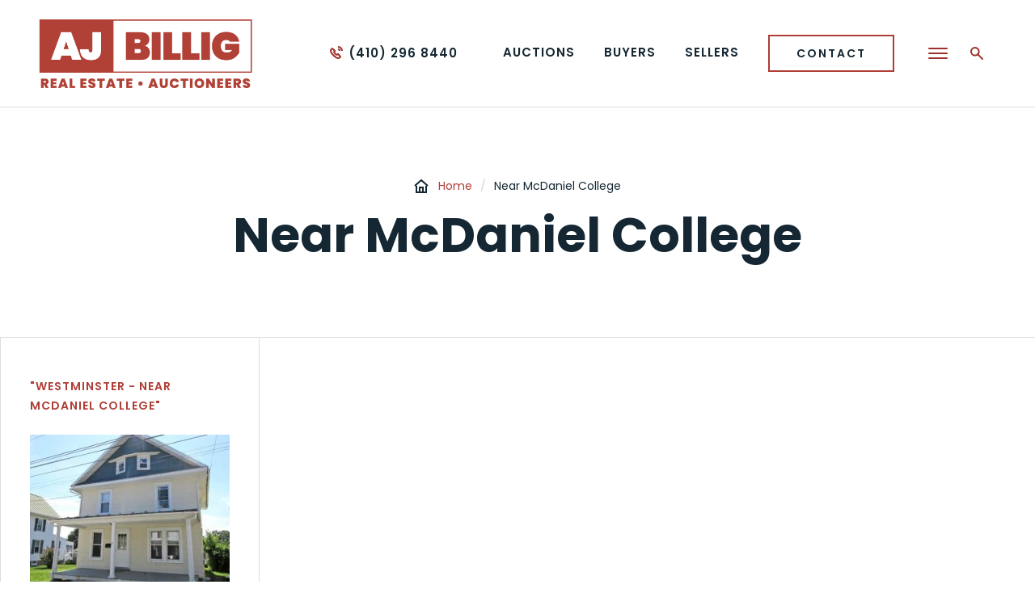

--- FILE ---
content_type: text/html; charset=UTF-8
request_url: https://ajbillig.com/neighborhood/near-mcdaniel-college/
body_size: 22851
content:
<!doctype html>
<html lang="en-US" data-wf-page="62a7434611beffe8f73b2e29" data-wf-site="629f4aca66bb1a2964672a48">
<head>
	<meta charset="UTF-8">
	<meta name="viewport" content="width=device-width, initial-scale=1">
	<meta content="wpcare-status-ok" name="wpcare-monitor">

	<link rel="shortcut icon" href="https://ajbillig.com/wp-content/themes/ajbillig/favicon.ico" />
	  <link rel="apple-touch-icon" href="https://ajbillig.com/wp-content/themes/ajbillig/images/apple-touch-icon.png">
	
	  <link rel="profile" href="https://gmpg.org/xfn/11">
	  <link rel="pingback" href="https://ajbillig.com/xmlrpc.php">
	
	  <meta name='robots' content='index, follow, max-image-preview:large, max-snippet:-1, max-video-preview:-1' />

	<!-- This site is optimized with the Yoast SEO plugin v26.8 - https://yoast.com/product/yoast-seo-wordpress/ -->
	<title>Near McDaniel College Archives - A. J. Billig &amp; Co., Auctioneers</title>
<style id="wpr-usedcss">.wf-force-outline-none[tabindex="-1"]:focus{outline:0}img:is([sizes=auto i],[sizes^="auto," i]){contain-intrinsic-size:3000px 1500px}:where(.wp-block-button__link){border-radius:9999px;box-shadow:none;padding:calc(.667em + 2px) calc(1.333em + 2px);text-decoration:none}:root :where(.wp-block-button .wp-block-button__link.is-style-outline),:root :where(.wp-block-button.is-style-outline>.wp-block-button__link){border:2px solid;padding:.667em 1.333em}:root :where(.wp-block-button .wp-block-button__link.is-style-outline:not(.has-text-color)),:root :where(.wp-block-button.is-style-outline>.wp-block-button__link:not(.has-text-color)){color:currentColor}:root :where(.wp-block-button .wp-block-button__link.is-style-outline:not(.has-background)),:root :where(.wp-block-button.is-style-outline>.wp-block-button__link:not(.has-background)){background-color:initial;background-image:none}:where(.wp-block-calendar table:not(.has-background) th){background:#ddd}:where(.wp-block-columns){margin-bottom:1.75em}:where(.wp-block-columns.has-background){padding:1.25em 2.375em}:where(.wp-block-post-comments input[type=submit]){border:none}:where(.wp-block-cover-image:not(.has-text-color)),:where(.wp-block-cover:not(.has-text-color)){color:#fff}:where(.wp-block-cover-image.is-light:not(.has-text-color)),:where(.wp-block-cover.is-light:not(.has-text-color)){color:#000}:root :where(.wp-block-cover h1:not(.has-text-color)),:root :where(.wp-block-cover h2:not(.has-text-color)),:root :where(.wp-block-cover h3:not(.has-text-color)),:root :where(.wp-block-cover h4:not(.has-text-color)),:root :where(.wp-block-cover h5:not(.has-text-color)),:root :where(.wp-block-cover h6:not(.has-text-color)),:root :where(.wp-block-cover p:not(.has-text-color)){color:inherit}:where(.wp-block-file){margin-bottom:1.5em}:where(.wp-block-file__button){border-radius:2em;display:inline-block;padding:.5em 1em}:where(.wp-block-file__button):is(a):active,:where(.wp-block-file__button):is(a):focus,:where(.wp-block-file__button):is(a):hover,:where(.wp-block-file__button):is(a):visited{box-shadow:none;color:#fff;opacity:.85;text-decoration:none}:where(.wp-block-group.wp-block-group-is-layout-constrained){position:relative}:root :where(.wp-block-image.is-style-rounded img,.wp-block-image .is-style-rounded img){border-radius:9999px}:where(.wp-block-latest-comments:not([style*=line-height] .wp-block-latest-comments__comment)){line-height:1.1}:where(.wp-block-latest-comments:not([style*=line-height] .wp-block-latest-comments__comment-excerpt p)){line-height:1.8}:root :where(.wp-block-latest-posts.is-grid){padding:0}:root :where(.wp-block-latest-posts.wp-block-latest-posts__list){padding-left:0}ul{box-sizing:border-box}:root :where(.wp-block-list.has-background){padding:1.25em 2.375em}:where(.wp-block-navigation.has-background .wp-block-navigation-item a:not(.wp-element-button)),:where(.wp-block-navigation.has-background .wp-block-navigation-submenu a:not(.wp-element-button)){padding:.5em 1em}:where(.wp-block-navigation .wp-block-navigation__submenu-container .wp-block-navigation-item a:not(.wp-element-button)),:where(.wp-block-navigation .wp-block-navigation__submenu-container .wp-block-navigation-submenu a:not(.wp-element-button)),:where(.wp-block-navigation .wp-block-navigation__submenu-container .wp-block-navigation-submenu button.wp-block-navigation-item__content),:where(.wp-block-navigation .wp-block-navigation__submenu-container .wp-block-pages-list__item button.wp-block-navigation-item__content){padding:.5em 1em}:root :where(p.has-background){padding:1.25em 2.375em}:where(p.has-text-color:not(.has-link-color)) a{color:inherit}:where(.wp-block-post-comments-form) input:not([type=submit]),:where(.wp-block-post-comments-form) textarea{border:1px solid #949494;font-family:inherit;font-size:1em}:where(.wp-block-post-comments-form) input:where(:not([type=submit]):not([type=checkbox])),:where(.wp-block-post-comments-form) textarea{padding:calc(.667em + 2px)}:where(.wp-block-post-excerpt){box-sizing:border-box;margin-bottom:var(--wp--style--block-gap);margin-top:var(--wp--style--block-gap)}:where(.wp-block-preformatted.has-background){padding:1.25em 2.375em}:where(.wp-block-search__button){border:1px solid #ccc;padding:6px 10px}:where(.wp-block-search__input){font-family:inherit;font-size:inherit;font-style:inherit;font-weight:inherit;letter-spacing:inherit;line-height:inherit;text-transform:inherit}:where(.wp-block-search__button-inside .wp-block-search__inside-wrapper){border:1px solid #949494;box-sizing:border-box;padding:4px}:where(.wp-block-search__button-inside .wp-block-search__inside-wrapper) .wp-block-search__input{border:none;border-radius:0;padding:0 4px}:where(.wp-block-search__button-inside .wp-block-search__inside-wrapper) .wp-block-search__input:focus{outline:0}:where(.wp-block-search__button-inside .wp-block-search__inside-wrapper) :where(.wp-block-search__button){padding:4px 8px}:root :where(.wp-block-separator.is-style-dots){height:auto;line-height:1;text-align:center}:root :where(.wp-block-separator.is-style-dots):before{color:currentColor;content:"···";font-family:serif;font-size:1.5em;letter-spacing:2em;padding-left:2em}:root :where(.wp-block-site-logo.is-style-rounded){border-radius:9999px}:where(.wp-block-social-links:not(.is-style-logos-only)) .wp-social-link{background-color:#f0f0f0;color:#444}:where(.wp-block-social-links:not(.is-style-logos-only)) .wp-social-link-amazon{background-color:#f90;color:#fff}:where(.wp-block-social-links:not(.is-style-logos-only)) .wp-social-link-bandcamp{background-color:#1ea0c3;color:#fff}:where(.wp-block-social-links:not(.is-style-logos-only)) .wp-social-link-behance{background-color:#0757fe;color:#fff}:where(.wp-block-social-links:not(.is-style-logos-only)) .wp-social-link-bluesky{background-color:#0a7aff;color:#fff}:where(.wp-block-social-links:not(.is-style-logos-only)) .wp-social-link-codepen{background-color:#1e1f26;color:#fff}:where(.wp-block-social-links:not(.is-style-logos-only)) .wp-social-link-deviantart{background-color:#02e49b;color:#fff}:where(.wp-block-social-links:not(.is-style-logos-only)) .wp-social-link-discord{background-color:#5865f2;color:#fff}:where(.wp-block-social-links:not(.is-style-logos-only)) .wp-social-link-dribbble{background-color:#e94c89;color:#fff}:where(.wp-block-social-links:not(.is-style-logos-only)) .wp-social-link-dropbox{background-color:#4280ff;color:#fff}:where(.wp-block-social-links:not(.is-style-logos-only)) .wp-social-link-etsy{background-color:#f45800;color:#fff}:where(.wp-block-social-links:not(.is-style-logos-only)) .wp-social-link-facebook{background-color:#0866ff;color:#fff}:where(.wp-block-social-links:not(.is-style-logos-only)) .wp-social-link-fivehundredpx{background-color:#000;color:#fff}:where(.wp-block-social-links:not(.is-style-logos-only)) .wp-social-link-flickr{background-color:#0461dd;color:#fff}:where(.wp-block-social-links:not(.is-style-logos-only)) .wp-social-link-foursquare{background-color:#e65678;color:#fff}:where(.wp-block-social-links:not(.is-style-logos-only)) .wp-social-link-github{background-color:#24292d;color:#fff}:where(.wp-block-social-links:not(.is-style-logos-only)) .wp-social-link-goodreads{background-color:#eceadd;color:#382110}:where(.wp-block-social-links:not(.is-style-logos-only)) .wp-social-link-google{background-color:#ea4434;color:#fff}:where(.wp-block-social-links:not(.is-style-logos-only)) .wp-social-link-gravatar{background-color:#1d4fc4;color:#fff}:where(.wp-block-social-links:not(.is-style-logos-only)) .wp-social-link-instagram{background-color:#f00075;color:#fff}:where(.wp-block-social-links:not(.is-style-logos-only)) .wp-social-link-lastfm{background-color:#e21b24;color:#fff}:where(.wp-block-social-links:not(.is-style-logos-only)) .wp-social-link-linkedin{background-color:#0d66c2;color:#fff}:where(.wp-block-social-links:not(.is-style-logos-only)) .wp-social-link-mastodon{background-color:#3288d4;color:#fff}:where(.wp-block-social-links:not(.is-style-logos-only)) .wp-social-link-medium{background-color:#000;color:#fff}:where(.wp-block-social-links:not(.is-style-logos-only)) .wp-social-link-meetup{background-color:#f6405f;color:#fff}:where(.wp-block-social-links:not(.is-style-logos-only)) .wp-social-link-patreon{background-color:#000;color:#fff}:where(.wp-block-social-links:not(.is-style-logos-only)) .wp-social-link-pinterest{background-color:#e60122;color:#fff}:where(.wp-block-social-links:not(.is-style-logos-only)) .wp-social-link-pocket{background-color:#ef4155;color:#fff}:where(.wp-block-social-links:not(.is-style-logos-only)) .wp-social-link-reddit{background-color:#ff4500;color:#fff}:where(.wp-block-social-links:not(.is-style-logos-only)) .wp-social-link-skype{background-color:#0478d7;color:#fff}:where(.wp-block-social-links:not(.is-style-logos-only)) .wp-social-link-snapchat{background-color:#fefc00;color:#fff;stroke:#000}:where(.wp-block-social-links:not(.is-style-logos-only)) .wp-social-link-soundcloud{background-color:#ff5600;color:#fff}:where(.wp-block-social-links:not(.is-style-logos-only)) .wp-social-link-spotify{background-color:#1bd760;color:#fff}:where(.wp-block-social-links:not(.is-style-logos-only)) .wp-social-link-telegram{background-color:#2aabee;color:#fff}:where(.wp-block-social-links:not(.is-style-logos-only)) .wp-social-link-threads{background-color:#000;color:#fff}:where(.wp-block-social-links:not(.is-style-logos-only)) .wp-social-link-tiktok{background-color:#000;color:#fff}:where(.wp-block-social-links:not(.is-style-logos-only)) .wp-social-link-tumblr{background-color:#011835;color:#fff}:where(.wp-block-social-links:not(.is-style-logos-only)) .wp-social-link-twitch{background-color:#6440a4;color:#fff}:where(.wp-block-social-links:not(.is-style-logos-only)) .wp-social-link-twitter{background-color:#1da1f2;color:#fff}:where(.wp-block-social-links:not(.is-style-logos-only)) .wp-social-link-vimeo{background-color:#1eb7ea;color:#fff}:where(.wp-block-social-links:not(.is-style-logos-only)) .wp-social-link-vk{background-color:#4680c2;color:#fff}:where(.wp-block-social-links:not(.is-style-logos-only)) .wp-social-link-wordpress{background-color:#3499cd;color:#fff}:where(.wp-block-social-links:not(.is-style-logos-only)) .wp-social-link-whatsapp{background-color:#25d366;color:#fff}:where(.wp-block-social-links:not(.is-style-logos-only)) .wp-social-link-x{background-color:#000;color:#fff}:where(.wp-block-social-links:not(.is-style-logos-only)) .wp-social-link-yelp{background-color:#d32422;color:#fff}:where(.wp-block-social-links:not(.is-style-logos-only)) .wp-social-link-youtube{background-color:red;color:#fff}:where(.wp-block-social-links.is-style-logos-only) .wp-social-link{background:0 0}:where(.wp-block-social-links.is-style-logos-only) .wp-social-link svg{height:1.25em;width:1.25em}:where(.wp-block-social-links.is-style-logos-only) .wp-social-link-amazon{color:#f90}:where(.wp-block-social-links.is-style-logos-only) .wp-social-link-bandcamp{color:#1ea0c3}:where(.wp-block-social-links.is-style-logos-only) .wp-social-link-behance{color:#0757fe}:where(.wp-block-social-links.is-style-logos-only) .wp-social-link-bluesky{color:#0a7aff}:where(.wp-block-social-links.is-style-logos-only) .wp-social-link-codepen{color:#1e1f26}:where(.wp-block-social-links.is-style-logos-only) .wp-social-link-deviantart{color:#02e49b}:where(.wp-block-social-links.is-style-logos-only) .wp-social-link-discord{color:#5865f2}:where(.wp-block-social-links.is-style-logos-only) .wp-social-link-dribbble{color:#e94c89}:where(.wp-block-social-links.is-style-logos-only) .wp-social-link-dropbox{color:#4280ff}:where(.wp-block-social-links.is-style-logos-only) .wp-social-link-etsy{color:#f45800}:where(.wp-block-social-links.is-style-logos-only) .wp-social-link-facebook{color:#0866ff}:where(.wp-block-social-links.is-style-logos-only) .wp-social-link-fivehundredpx{color:#000}:where(.wp-block-social-links.is-style-logos-only) .wp-social-link-flickr{color:#0461dd}:where(.wp-block-social-links.is-style-logos-only) .wp-social-link-foursquare{color:#e65678}:where(.wp-block-social-links.is-style-logos-only) .wp-social-link-github{color:#24292d}:where(.wp-block-social-links.is-style-logos-only) .wp-social-link-goodreads{color:#382110}:where(.wp-block-social-links.is-style-logos-only) .wp-social-link-google{color:#ea4434}:where(.wp-block-social-links.is-style-logos-only) .wp-social-link-gravatar{color:#1d4fc4}:where(.wp-block-social-links.is-style-logos-only) .wp-social-link-instagram{color:#f00075}:where(.wp-block-social-links.is-style-logos-only) .wp-social-link-lastfm{color:#e21b24}:where(.wp-block-social-links.is-style-logos-only) .wp-social-link-linkedin{color:#0d66c2}:where(.wp-block-social-links.is-style-logos-only) .wp-social-link-mastodon{color:#3288d4}:where(.wp-block-social-links.is-style-logos-only) .wp-social-link-medium{color:#000}:where(.wp-block-social-links.is-style-logos-only) .wp-social-link-meetup{color:#f6405f}:where(.wp-block-social-links.is-style-logos-only) .wp-social-link-patreon{color:#000}:where(.wp-block-social-links.is-style-logos-only) .wp-social-link-pinterest{color:#e60122}:where(.wp-block-social-links.is-style-logos-only) .wp-social-link-pocket{color:#ef4155}:where(.wp-block-social-links.is-style-logos-only) .wp-social-link-reddit{color:#ff4500}:where(.wp-block-social-links.is-style-logos-only) .wp-social-link-skype{color:#0478d7}:where(.wp-block-social-links.is-style-logos-only) .wp-social-link-snapchat{color:#fff;stroke:#000}:where(.wp-block-social-links.is-style-logos-only) .wp-social-link-soundcloud{color:#ff5600}:where(.wp-block-social-links.is-style-logos-only) .wp-social-link-spotify{color:#1bd760}:where(.wp-block-social-links.is-style-logos-only) .wp-social-link-telegram{color:#2aabee}:where(.wp-block-social-links.is-style-logos-only) .wp-social-link-threads{color:#000}:where(.wp-block-social-links.is-style-logos-only) .wp-social-link-tiktok{color:#000}:where(.wp-block-social-links.is-style-logos-only) .wp-social-link-tumblr{color:#011835}:where(.wp-block-social-links.is-style-logos-only) .wp-social-link-twitch{color:#6440a4}:where(.wp-block-social-links.is-style-logos-only) .wp-social-link-twitter{color:#1da1f2}:where(.wp-block-social-links.is-style-logos-only) .wp-social-link-vimeo{color:#1eb7ea}:where(.wp-block-social-links.is-style-logos-only) .wp-social-link-vk{color:#4680c2}:where(.wp-block-social-links.is-style-logos-only) .wp-social-link-whatsapp{color:#25d366}:where(.wp-block-social-links.is-style-logos-only) .wp-social-link-wordpress{color:#3499cd}:where(.wp-block-social-links.is-style-logos-only) .wp-social-link-x{color:#000}:where(.wp-block-social-links.is-style-logos-only) .wp-social-link-yelp{color:#d32422}:where(.wp-block-social-links.is-style-logos-only) .wp-social-link-youtube{color:red}:root :where(.wp-block-social-links .wp-social-link a){padding:.25em}:root :where(.wp-block-social-links.is-style-logos-only .wp-social-link a){padding:0}:root :where(.wp-block-social-links.is-style-pill-shape .wp-social-link a){padding-left:.6666666667em;padding-right:.6666666667em}:root :where(.wp-block-tag-cloud.is-style-outline){display:flex;flex-wrap:wrap;gap:1ch}:root :where(.wp-block-tag-cloud.is-style-outline a){border:1px solid;font-size:unset!important;margin-right:0;padding:1ch 2ch;text-decoration:none!important}:root :where(.wp-block-table-of-contents){box-sizing:border-box}:where(.wp-block-term-description){box-sizing:border-box;margin-bottom:var(--wp--style--block-gap);margin-top:var(--wp--style--block-gap)}:where(pre.wp-block-verse){font-family:inherit}:root{--wp--preset--font-size--normal:16px;--wp--preset--font-size--huge:42px}html :where(.has-border-color){border-style:solid}html :where([style*=border-top-color]){border-top-style:solid}html :where([style*=border-right-color]){border-right-style:solid}html :where([style*=border-bottom-color]){border-bottom-style:solid}html :where([style*=border-left-color]){border-left-style:solid}html :where([style*=border-width]){border-style:solid}html :where([style*=border-top-width]){border-top-style:solid}html :where([style*=border-right-width]){border-right-style:solid}html :where([style*=border-bottom-width]){border-bottom-style:solid}html :where([style*=border-left-width]){border-left-style:solid}html :where(img[class*=wp-image-]){height:auto;max-width:100%}:where(figure){margin:0 0 1em}html :where(.is-position-sticky){--wp-admin--admin-bar--position-offset:var(--wp-admin--admin-bar--height,0px)}@media screen and (max-width:600px){html :where(.is-position-sticky){--wp-admin--admin-bar--position-offset:0px}}:root{--wp--preset--aspect-ratio--square:1;--wp--preset--aspect-ratio--4-3:4/3;--wp--preset--aspect-ratio--3-4:3/4;--wp--preset--aspect-ratio--3-2:3/2;--wp--preset--aspect-ratio--2-3:2/3;--wp--preset--aspect-ratio--16-9:16/9;--wp--preset--aspect-ratio--9-16:9/16;--wp--preset--color--black:#000000;--wp--preset--color--cyan-bluish-gray:#abb8c3;--wp--preset--color--white:#ffffff;--wp--preset--color--pale-pink:#f78da7;--wp--preset--color--vivid-red:#cf2e2e;--wp--preset--color--luminous-vivid-orange:#ff6900;--wp--preset--color--luminous-vivid-amber:#fcb900;--wp--preset--color--light-green-cyan:#7bdcb5;--wp--preset--color--vivid-green-cyan:#00d084;--wp--preset--color--pale-cyan-blue:#8ed1fc;--wp--preset--color--vivid-cyan-blue:#0693e3;--wp--preset--color--vivid-purple:#9b51e0;--wp--preset--gradient--vivid-cyan-blue-to-vivid-purple:linear-gradient(135deg,rgba(6, 147, 227, 1) 0%,rgb(155, 81, 224) 100%);--wp--preset--gradient--light-green-cyan-to-vivid-green-cyan:linear-gradient(135deg,rgb(122, 220, 180) 0%,rgb(0, 208, 130) 100%);--wp--preset--gradient--luminous-vivid-amber-to-luminous-vivid-orange:linear-gradient(135deg,rgba(252, 185, 0, 1) 0%,rgba(255, 105, 0, 1) 100%);--wp--preset--gradient--luminous-vivid-orange-to-vivid-red:linear-gradient(135deg,rgba(255, 105, 0, 1) 0%,rgb(207, 46, 46) 100%);--wp--preset--gradient--very-light-gray-to-cyan-bluish-gray:linear-gradient(135deg,rgb(238, 238, 238) 0%,rgb(169, 184, 195) 100%);--wp--preset--gradient--cool-to-warm-spectrum:linear-gradient(135deg,rgb(74, 234, 220) 0%,rgb(151, 120, 209) 20%,rgb(207, 42, 186) 40%,rgb(238, 44, 130) 60%,rgb(251, 105, 98) 80%,rgb(254, 248, 76) 100%);--wp--preset--gradient--blush-light-purple:linear-gradient(135deg,rgb(255, 206, 236) 0%,rgb(152, 150, 240) 100%);--wp--preset--gradient--blush-bordeaux:linear-gradient(135deg,rgb(254, 205, 165) 0%,rgb(254, 45, 45) 50%,rgb(107, 0, 62) 100%);--wp--preset--gradient--luminous-dusk:linear-gradient(135deg,rgb(255, 203, 112) 0%,rgb(199, 81, 192) 50%,rgb(65, 88, 208) 100%);--wp--preset--gradient--pale-ocean:linear-gradient(135deg,rgb(255, 245, 203) 0%,rgb(182, 227, 212) 50%,rgb(51, 167, 181) 100%);--wp--preset--gradient--electric-grass:linear-gradient(135deg,rgb(202, 248, 128) 0%,rgb(113, 206, 126) 100%);--wp--preset--gradient--midnight:linear-gradient(135deg,rgb(2, 3, 129) 0%,rgb(40, 116, 252) 100%);--wp--preset--font-size--small:13px;--wp--preset--font-size--medium:20px;--wp--preset--font-size--large:36px;--wp--preset--font-size--x-large:42px;--wp--preset--spacing--20:0.44rem;--wp--preset--spacing--30:0.67rem;--wp--preset--spacing--40:1rem;--wp--preset--spacing--50:1.5rem;--wp--preset--spacing--60:2.25rem;--wp--preset--spacing--70:3.38rem;--wp--preset--spacing--80:5.06rem;--wp--preset--shadow--natural:6px 6px 9px rgba(0, 0, 0, .2);--wp--preset--shadow--deep:12px 12px 50px rgba(0, 0, 0, .4);--wp--preset--shadow--sharp:6px 6px 0px rgba(0, 0, 0, .2);--wp--preset--shadow--outlined:6px 6px 0px -3px rgba(255, 255, 255, 1),6px 6px rgba(0, 0, 0, 1);--wp--preset--shadow--crisp:6px 6px 0px rgba(0, 0, 0, 1)}:where(.is-layout-flex){gap:.5em}:where(.is-layout-grid){gap:.5em}:where(.wp-block-post-template.is-layout-flex){gap:1.25em}:where(.wp-block-post-template.is-layout-grid){gap:1.25em}:where(.wp-block-columns.is-layout-flex){gap:2em}:where(.wp-block-columns.is-layout-grid){gap:2em}:root :where(.wp-block-pullquote){font-size:1.5em;line-height:1.6}html{font-family:sans-serif;-ms-text-size-adjust:100%;-webkit-text-size-adjust:100%}body{margin:0}footer,header,main,nav{display:block}canvas,progress,video{display:inline-block;vertical-align:baseline}[hidden],template{display:none}a{background-color:transparent}a:active,a:hover{outline:0}h1{font-size:2em;margin:.67em 0}small{font-size:80%}img{border:0}svg:not(:root){overflow:hidden}code{font-family:monospace,monospace;font-size:1em}button,input,optgroup,select,textarea{color:inherit;font:inherit;margin:0}button{overflow:visible}button,select{text-transform:none}button,html input[type=button]{-webkit-appearance:button;cursor:pointer}button[disabled],html input[disabled]{cursor:default}button::-moz-focus-inner,input::-moz-focus-inner{border:0;padding:0}input{line-height:normal}input[type=checkbox],input[type=radio]{box-sizing:border-box;padding:0}input[type=number]::-webkit-inner-spin-button,input[type=number]::-webkit-outer-spin-button{height:auto}input[type=search]{-webkit-appearance:none}input[type=search]::-webkit-search-cancel-button,input[type=search]::-webkit-search-decoration{-webkit-appearance:none}fieldset{border:1px solid silver;margin:0 2px;padding:.35em .625em .75em}legend{border:0;padding:0}textarea{overflow:auto}optgroup{font-weight:700}table{border-collapse:collapse;border-spacing:0}td,th{padding:0}[class*=" w-icon-"],[class^=w-icon-]{font-family:webflow-icons!important;speak:none;font-style:normal;font-weight:400;font-variant:normal;text-transform:none;line-height:1;-webkit-font-smoothing:antialiased;-moz-osx-font-smoothing:grayscale}.w-icon-file-upload-remove:before{content:"\e900"}.w-icon-file-upload-icon:before{content:"\e903"}*{-webkit-box-sizing:border-box;-moz-box-sizing:border-box;box-sizing:border-box}html{height:100%}body{margin:0;min-height:100%;background-color:#fff;font-family:Arial,sans-serif;font-size:14px;line-height:20px;color:#333}img{max-width:100%;vertical-align:middle;display:inline-block}.w-inline-block{max-width:100%;display:inline-block}.w-button{display:inline-block;padding:9px 15px;background-color:#3898ec;color:#fff;border:0;line-height:inherit;text-decoration:none;cursor:pointer;border-radius:0}input.w-button{-webkit-appearance:button}.w-webflow-badge,.w-webflow-badge *{position:static;left:auto;top:auto;right:auto;bottom:auto;z-index:auto;display:block;visibility:visible;overflow:visible;overflow-x:visible;overflow-y:visible;box-sizing:border-box;width:auto;height:auto;max-height:none;max-width:none;min-height:0;min-width:0;margin:0;padding:0;float:none;clear:none;border:0 transparent;border-radius:0;background:0 0;background-image:none;background-position:0 0;background-size:auto auto;background-repeat:repeat;background-origin:padding-box;background-clip:border-box;background-attachment:scroll;background-color:transparent;box-shadow:none;opacity:1;transform:none;transition:none;direction:ltr;font-family:inherit;font-weight:inherit;color:inherit;font-size:inherit;line-height:inherit;font-style:inherit;font-variant:inherit;text-align:inherit;letter-spacing:inherit;text-decoration:inherit;text-indent:0;text-transform:inherit;list-style-type:disc;text-shadow:none;font-smoothing:auto;vertical-align:baseline;cursor:inherit;white-space:inherit;word-break:normal;word-spacing:normal;word-wrap:normal}.w-webflow-badge{position:fixed!important;display:inline-block!important;visibility:visible!important;z-index:2147483647!important;top:auto!important;right:12px!important;bottom:12px!important;left:auto!important;color:#aaadb0!important;background-color:#fff!important;border-radius:3px!important;padding:6px 8px 6px 6px!important;font-size:12px!important;opacity:1!important;line-height:14px!important;text-decoration:none!important;transform:none!important;margin:0!important;width:auto!important;height:auto!important;overflow:visible!important;white-space:nowrap;box-shadow:0 0 0 1px rgba(0,0,0,.1),0 1px 3px rgba(0,0,0,.1);cursor:pointer}.w-webflow-badge>img{display:inline-block!important;visibility:visible!important;opacity:1!important;vertical-align:middle!important}h1{font-weight:700;margin-bottom:10px}h1{font-size:38px;line-height:44px;margin-top:20px}p{margin-top:0;margin-bottom:10px}ul{margin-top:0;margin-bottom:10px;padding-left:40px}.w-embed:after,.w-embed:before{content:" ";display:table;grid-column-start:1;grid-row-start:1;grid-column-end:2;grid-row-end:2}.w-embed:after{clear:both}.w-video{width:100%;position:relative;padding:0}.w-video iframe,.w-video object{position:absolute;top:0;left:0;width:100%;height:100%;border:none}fieldset{padding:0;margin:0;border:0}[type=button],button{border:0;cursor:pointer;-webkit-appearance:button}.w-form{margin:0 0 15px}.w-form-done{display:none;padding:20px;text-align:center;background-color:#ddd}.w-form-fail{display:none;margin-top:10px;padding:10px;background-color:#ffdede}label{display:block;margin-bottom:5px;font-weight:700}.w-input{display:block;width:100%;height:38px;padding:8px 12px;margin-bottom:10px;font-size:14px;line-height:1.42857143;color:#333;vertical-align:middle;background-color:#fff;border:1px solid #ccc}.w-input:-moz-placeholder{color:#999}.w-input::-moz-placeholder{color:#999;opacity:1}.w-input:-ms-input-placeholder{color:#999}.w-input::-webkit-input-placeholder{color:#999}.w-input:focus{border-color:#3898ec;outline:0}.w-input[disabled],fieldset[disabled] .w-input{cursor:not-allowed}.w-input[disabled]:not(.w-input-disabled),fieldset[disabled]:not(.w-input-disabled) .w-input{background-color:#eee}textarea.w-input{height:auto}.w-radio-input{margin:4px 0 0;line-height:normal;float:left;margin-left:-20px}.w-radio-input{margin-top:3px}.w-file-upload{display:block;margin-bottom:10px}.w-file-upload-input{width:.1px;height:.1px;opacity:0;overflow:hidden;position:absolute;z-index:-100}.w-file-upload-default,.w-file-upload-success,.w-file-upload-uploading{display:inline-block;color:#333}.w-file-upload-error{display:block;margin-top:10px}.w-file-upload-file{display:flex;flex-grow:1;justify-content:space-between;margin:0;padding:8px 9px 8px 11px;border:1px solid #ccc;background-color:#fafafa}.w-file-upload-file-name{font-size:14px;font-weight:400;display:block}.w-file-remove-link{margin-top:3px;margin-left:10px;width:auto;height:auto;padding:3px;display:block;cursor:pointer}.w-icon-file-upload-remove{margin:auto;font-size:10px}.w-file-upload-error-msg{display:inline-block;color:#ea384c;padding:2px 0}.w-file-upload-label{display:inline-block;font-size:14px;font-weight:400;cursor:pointer;margin:0;padding:8px 12px;border:1px solid #ccc;background-color:#fafafa}.w-icon-file-upload-icon{display:inline-block;margin-right:8px;width:20px}.w-slider{position:relative;height:300px;text-align:center;background:#ddd;clear:both;-webkit-tap-highlight-color:transparent;tap-highlight-color:rgba(0,0,0,0)}.w-slider-mask{position:relative;display:block;overflow:hidden;z-index:1;left:0;right:0;height:100%;white-space:nowrap}.w-slide{position:relative;display:inline-block;vertical-align:top;width:100%;height:100%;white-space:normal;text-align:left}.w-slider-nav{position:absolute;z-index:2;top:auto;right:0;bottom:0;left:0;margin:auto;padding-top:10px;height:40px;text-align:center;-webkit-tap-highlight-color:transparent;tap-highlight-color:rgba(0,0,0,0)}.w-slider-nav.w-num>div{width:auto;height:auto;padding:.2em .5em;font-size:inherit;line-height:inherit}.w-slider-arrow-left,.w-slider-arrow-right{position:absolute;width:80px;top:0;right:0;bottom:0;left:0;margin:auto;cursor:pointer;overflow:hidden;color:#fff;font-size:40px;-webkit-tap-highlight-color:transparent;tap-highlight-color:rgba(0,0,0,0);-webkit-user-select:none;-moz-user-select:none;-ms-user-select:none;user-select:none}.w-slider-arrow-left [class*=' w-icon-'],.w-slider-arrow-left [class^=w-icon-],.w-slider-arrow-right [class*=' w-icon-'],.w-slider-arrow-right [class^=w-icon-]{position:absolute}.w-slider-arrow-left:focus,.w-slider-arrow-right:focus{outline:0}.w-slider-arrow-left{z-index:3;right:auto}.w-slider-arrow-right{z-index:4;left:auto}.w-slider-force-show{display:block!important}.w-nav-link{position:relative;display:inline-block;vertical-align:top;text-decoration:none;color:#222;padding:20px;text-align:left;margin-left:auto;margin-right:auto}.w-nav-link.w--current{color:#0082f3}.w-tabs{position:relative}.w-tabs:after,.w-tabs:before{content:" ";display:table;grid-column-start:1;grid-row-start:1;grid-column-end:2;grid-row-end:2}.w-tabs:after{clear:both}.w-tab-menu{position:relative}.w-tab-link{position:relative;display:inline-block;vertical-align:top;text-decoration:none;padding:9px 30px;text-align:left;cursor:pointer;color:#222;background-color:#ddd}.w-tab-link.w--current{background-color:#c8c8c8}.w-tab-link:focus{outline:0}.w-tab-content{position:relative;display:block;overflow:hidden}.w-tab-pane{position:relative;display:none}.w--tab-active{display:block}@media screen and (max-width:479px){.w-tab-link{display:block}}.w-checkbox-input{float:left;margin-bottom:0;margin-left:-20px;margin-right:0;margin-top:4px;line-height:normal}body{font-family:Poppins,sans-serif;color:#142732;font-size:18px;line-height:30px;font-weight:400}h1{margin-top:0;margin-bottom:18px;padding-top:12px;font-family:Poppins,sans-serif;font-size:60px;line-height:72px;font-weight:700}p{margin-bottom:18px;opacity:1}a{-webkit-transition:250ms;transition:all 250ms ease;color:#af3e36;text-decoration:none}a:hover{color:#9e322a;text-decoration:underline}ul{margin-top:24px;margin-bottom:24px;padding-left:0;list-style-type:none}li{margin-bottom:6px;padding-left:30px;background-image:url('https://ajbillig.com/wp-content/themes/ajbillig/images/Oval.svg');background-position:0 11px;background-repeat:no-repeat}label{display:block;margin-bottom:12px;padding-top:6px;font-family:Poppins,sans-serif;color:#af3e36;font-size:14px;line-height:24px;font-weight:600;letter-spacing:1px;text-transform:uppercase}.p-small{-webkit-box-flex:0;-webkit-flex:0 auto;-ms-flex:0 auto;flex:0 auto;font-size:14px;line-height:24px}.section{position:relative;padding-top:60px;padding-bottom:60px;-webkit-box-orient:horizontal;-webkit-box-direction:normal;-webkit-flex-direction:row;-ms-flex-direction:row;flex-direction:row;-webkit-box-pack:center;-webkit-justify-content:center;-ms-flex-pack:center;justify-content:center;-webkit-flex-wrap:wrap;-ms-flex-wrap:wrap;flex-wrap:wrap;-webkit-box-align:stretch;-webkit-align-items:stretch;-ms-flex-align:stretch;align-items:stretch;-webkit-align-content:stretch;-ms-flex-line-pack:stretch;align-content:stretch}.section.no-t-padding{padding-top:0}.section.dark{background-color:#142732;color:#fff}.section.footer{color:#fff}.fluid-cell{position:relative;padding:24px;-webkit-box-pack:center;-webkit-justify-content:center;-ms-flex-pack:center;justify-content:center;-webkit-box-flex:1;-webkit-flex:1;-ms-flex:1;flex:1;text-align:left}.fluid-cell._25-p{width:25%;-webkit-box-flex:0;-webkit-flex:0 auto;-ms-flex:0 auto;flex:0 auto}.fluid-cell._33-p{width:33.3%;-webkit-box-flex:0;-webkit-flex:0 auto;-ms-flex:0 auto;flex:0 auto}.fluid-cell.center{text-align:center}.fluid-cell.center-intro{display:-webkit-box;display:-webkit-flex;display:-ms-flexbox;display:flex;width:70%;margin-right:15%;margin-left:15%;-webkit-box-orient:vertical;-webkit-box-direction:normal;-webkit-flex-direction:column;-ms-flex-direction:column;flex-direction:column;-webkit-box-pack:start;-webkit-justify-content:flex-start;-ms-flex-pack:start;justify-content:flex-start;-webkit-box-align:center;-webkit-align-items:center;-ms-flex-align:center;align-items:center;-webkit-box-flex:0;-webkit-flex:0 auto;-ms-flex:0 auto;flex:0 auto;text-align:center}.fluid-cell._40-p{width:40%;-webkit-box-flex:0;-webkit-flex:0 auto;-ms-flex:0 auto;flex:0 auto}.fluid-cell._40-p.footer-info{margin-right:10%}.invert{color:#fff}.subheading{margin-bottom:12px;padding-top:12px;font-family:Poppins,sans-serif;color:#af3e36;font-size:14px;line-height:24px;font-weight:600;letter-spacing:1px;text-transform:uppercase}.subheading.no-b-margin{margin-bottom:0}.subheading.white{color:#fff}.text-field{min-height:55px;margin-bottom:0;padding:12px 36px 12px 26px;border-style:solid;border-width:2px;border-color:#142732;background-color:#fff;-webkit-transition:.2s;transition:all .2s ease;color:#142732;font-size:16px;line-height:28px;font-weight:400}.text-field:active{border-color:#af3e36}.text-field:focus{border-color:#af3e36}.text-field::-webkit-input-placeholder{color:#142732}.text-field:-ms-input-placeholder{color:#142732}.text-field::-ms-input-placeholder{color:#142732}.text-field::placeholder{color:#142732}.text-field.transparent{padding-left:0;border-style:none;background-color:transparent;color:#fff}.text-field.transparent::-webkit-input-placeholder{color:#fff}.text-field.transparent:-ms-input-placeholder{color:#fff}.text-field.transparent::-ms-input-placeholder{color:#fff}.text-field.transparent::placeholder{color:#fff}.text-field.invert{border-color:#fff;background-color:#142732;color:#fff}.text-field.invert::-webkit-input-placeholder{color:#fff}.text-field.invert:-ms-input-placeholder{color:#fff}.text-field.invert::-ms-input-placeholder{color:#fff}.text-field.invert::placeholder{color:#fff}.container{position:relative;z-index:3;display:-webkit-box;display:-webkit-flex;display:-ms-flexbox;display:flex;width:100%;padding-right:84px;padding-left:84px;-webkit-flex-wrap:wrap;-ms-flex-wrap:wrap;flex-wrap:wrap;-webkit-box-align:start;-webkit-align-items:flex-start;-ms-flex-align:start;align-items:flex-start;-webkit-box-flex:1;-webkit-flex:1;-ms-flex:1;flex:1}.container.center{-webkit-box-pack:center;-webkit-justify-content:center;-ms-flex-pack:center;justify-content:center}.container._w-grid{padding-right:0;padding-left:0;-webkit-box-align:stretch;-webkit-align-items:stretch;-ms-flex-align:stretch;align-items:stretch;border-top:1px solid #dbdee0;border-left:1px solid #dbdee0;background-color:#fff}.form{display:-webkit-box;display:-webkit-flex;display:-ms-flexbox;display:flex;margin-left:-2%;-webkit-box-orient:horizontal;-webkit-box-direction:normal;-webkit-flex-direction:row;-ms-flex-direction:row;flex-direction:row;-webkit-flex-wrap:wrap;-ms-flex-wrap:wrap;flex-wrap:wrap;-webkit-box-align:stretch;-webkit-align-items:stretch;-ms-flex-align:stretch;align-items:stretch;text-align:left}.faux-h4{margin-bottom:18px;padding-top:12px;font-family:Poppins,sans-serif;font-size:26px;line-height:38px;font-weight:700}.form-item-wrap.action{text-align:center}.center{text-align:center}.link{display:inline-block;margin-bottom:12px;border-bottom:1px solid #af3e36;color:#142732}.link:hover{border-bottom-color:#142732;-webkit-transform:translate(0,-3px);-ms-transform:translate(0,-3px);transform:translate(0,-3px);color:#9e322a;text-decoration:none}.link.invert{color:#fff}.link.invert:hover{border-bottom-color:#fff;color:#ff5447}.footer-nav-link{display:inline-block;margin-top:6px;margin-bottom:6px;border-bottom:1px solid hsla(0,0%,100%,.2);color:#fff;text-decoration:none}.footer-nav-link:hover{border-bottom-color:#af3e36;color:#fff;text-decoration:none}.footer-nav-link.last{margin-bottom:24px}.logo-img{margin-right:24px}.child-link{display:inline-block;width:100%;padding:14px 30px;border-bottom:1px solid rgba(6,26,16,.15);-webkit-transition:.2s;transition:all .2s ease;font-family:Poppins,sans-serif;color:#fff;font-size:14px;line-height:24px;font-weight:600;letter-spacing:1px;text-transform:uppercase;white-space:nowrap;cursor:pointer}.child-link:hover{border-bottom-color:rgba(6,26,16,.2);background-color:#9e322a;color:#fff;text-decoration:none}.child-link.w--current{color:#01c6e4}.child-link.last{border-bottom-color:transparent;border-bottom-left-radius:24px;border-bottom-right-radius:24px}.child-link.last:hover{box-shadow:none}.nav-link{margin-right:18px;margin-left:18px;border-bottom:2px solid transparent;-webkit-transition:.2s;transition:all .2s ease;font-family:Poppins,sans-serif;color:#142732;font-size:15px;line-height:25px;font-weight:600;letter-spacing:1px;text-transform:uppercase}.nav-link:hover{color:#9e322a;text-decoration:none}.nav-link.w--current{border-top-color:#98b839;background-color:#13b5b5}.nav-link.w--current:hover{color:#142732}.nav-link.hide-desktop{display:none}.nav-link._w-dropdown{position:relative;margin-right:0;margin-left:0}.nav-link.call-us{padding-left:24px;background-image:url('https://ajbillig.com/wp-content/themes/ajbillig/images/Call-us-icon.svg');background-position:0 50%;background-size:auto;background-repeat:no-repeat}.nav{display:-webkit-box;display:-webkit-flex;display:-ms-flexbox;display:flex;-webkit-justify-content:space-around;-ms-flex-pack:distribute;justify-content:space-around;-webkit-box-align:center;-webkit-align-items:center;-ms-flex-align:center;align-items:center}.nav-bar{position:relative;z-index:1111;display:-webkit-box;display:-webkit-flex;display:-ms-flexbox;display:flex;width:100%;height:132px;padding-right:48px;padding-left:48px;-webkit-box-pack:justify;-webkit-justify-content:space-between;-ms-flex-pack:justify;justify-content:space-between;-webkit-box-align:center;-webkit-align-items:center;-ms-flex-align:center;align-items:center;background-color:#fff}.top-bar{position:-webkit-sticky;position:sticky;top:0;z-index:1000}.nav-dropdown-content{position:absolute;left:auto;top:48px;right:0;bottom:auto;display:none;-webkit-box-orient:vertical;-webkit-box-direction:normal;-webkit-flex-direction:column;-ms-flex-direction:column;flex-direction:column;-webkit-box-pack:start;-webkit-justify-content:flex-start;-ms-flex-pack:start;justify-content:flex-start;-webkit-box-align:start;-webkit-align-items:flex-start;-ms-flex-align:start;align-items:flex-start;background-color:#af3e36;background-image:linear-gradient(315deg,#9e322a,#af3e36);box-shadow:0 12px 36px 0 rgba(0,0,0,.2);font-weight:600}.article-thumb-tint{position:absolute;left:36px;top:36px;right:-36px;bottom:-36px;z-index:-1;background-color:#edeeef}.thumb-link{position:relative;z-index:1;display:-webkit-box;display:-webkit-flex;display:-ms-flexbox;display:flex;overflow:hidden;margin-top:24px;margin-bottom:24px;-webkit-box-pack:center;-webkit-justify-content:center;-ms-flex-pack:center;justify-content:center;-webkit-box-align:center;-webkit-align-items:center;-ms-flex-align:center;align-items:center;-webkit-box-flex:1;-webkit-flex:1;-ms-flex:1;flex:1}.article-cell{padding:2vw;-webkit-box-pack:center;-webkit-justify-content:center;-ms-flex-pack:center;justify-content:center;-webkit-box-flex:1;-webkit-flex:1;-ms-flex:1;flex:1;text-align:left}.article-cell:hover{text-decoration:none}.block{display:block;height:100%;padding:36px;background-color:#142732;-webkit-transition:250ms;transition:all 250ms ease;color:#fff}.block:hover{-webkit-transform:translate(0,-3px);-ms-transform:translate(0,-3px);transform:translate(0,-3px);color:#fff;text-decoration:none}.block.white{background-color:#fff;box-shadow:0 12px 48px 0 rgba(0,0,0,.15);color:#142732}.hide-desktop{display:none}.slider-arrow{left:auto;top:-60px;right:-30px;bottom:0;display:-webkit-box;display:-webkit-flex;display:-ms-flexbox;display:flex;width:60px;height:60px;-webkit-box-pack:center;-webkit-justify-content:center;-ms-flex-pack:center;justify-content:center;-webkit-box-align:center;-webkit-align-items:center;-ms-flex-align:center;align-items:center;background-color:#af3e36;box-shadow:0 11px 24px 0 rgba(0,0,0,.1)}.slider-arrow.left{left:auto;top:60px;right:-30px}.hide{display:none}.floating-media-wrap{position:relative;z-index:2;max-width:80%;min-width:60%}.floating-media-deco{position:absolute;left:auto;top:-36px;right:-48px;bottom:auto;z-index:-1}.floating-media-deco.left{left:-48px;top:auto;right:auto;bottom:-36px}.section-block-bg{position:absolute;left:48px;top:0;right:48px;bottom:0;z-index:-1;overflow:hidden;background-color:#edeeef}.section-block-bg.dark{background-color:#142732}.social-icon{width:36px;height:36px;margin-right:8px;margin-left:8px;background-color:#af3e36;-webkit-transition:.2s;transition:all .2s ease}.social-icon:hover{background-color:#9e322a;-webkit-transform:translate(0,-3px);-ms-transform:translate(0,-3px);transform:translate(0,-3px)}.social-icon.facebook{background-image:url('https://ajbillig.com/wp-content/themes/ajbillig/images/FB-icon.svg');background-position:50% 50%;background-size:auto;background-repeat:no-repeat}.social-icon.twitter{background-image:url('https://ajbillig.com/wp-content/themes/ajbillig/images/TW-icon.svg');background-position:50% 50%;background-size:auto;background-repeat:no-repeat}.social-icon.linkedin{background-image:url('https://ajbillig.com/wp-content/themes/ajbillig/images/LI-icon.svg');background-position:50% 50%;background-size:auto;background-repeat:no-repeat}.social-icon.instagram{background-image:url('https://ajbillig.com/wp-content/themes/ajbillig/images/IG-icon.svg');background-position:50% 50%;background-size:auto;background-repeat:no-repeat}.nav-wrap{display:-webkit-box;display:-webkit-flex;display:-ms-flexbox;display:flex;-webkit-box-pack:end;-webkit-justify-content:flex-end;-ms-flex-pack:end;justify-content:flex-end;-webkit-box-align:center;-webkit-align-items:center;-ms-flex-align:center;align-items:center}.search-close{position:absolute;left:0;top:0;right:0;bottom:0;display:none;width:100%;height:100%;background-image:url('https://ajbillig.com/wp-content/themes/ajbillig/images/Close-icon.svg');background-position:50% 50%;background-size:auto;background-repeat:no-repeat}.menu-close{position:absolute;left:0;top:0;right:0;bottom:0;display:none;width:100%;height:100%;background-image:url('https://ajbillig.com/wp-content/themes/ajbillig/images/Close-icon.svg');background-position:50% 50%;background-size:auto;background-repeat:no-repeat}.nav-dropdown-trigger{position:relative;z-index:20;display:inline-block;padding-top:12px;padding-bottom:12px;color:#000;font-size:14px;line-height:20px;font-weight:600;cursor:pointer}.nav-dropdown-trigger:hover{text-decoration:none}.nav-dropdown-trigger.hamburger{position:absolute;left:0;top:0;right:0;bottom:0;width:100%;height:100%;padding-top:0;padding-right:0;padding-bottom:0;background-image:url('https://ajbillig.com/wp-content/themes/ajbillig/images/Hamburger.svg');background-position:50% 50%;background-size:auto;background-repeat:no-repeat}.menu-open{position:absolute;left:0;top:0;right:0;bottom:0;width:100%;height:100%;background-image:url('https://ajbillig.com/wp-content/themes/ajbillig/images/Hamburger.svg');background-position:50% 50%;background-size:auto;background-repeat:no-repeat}.nav-icon-button{position:relative;width:48px;height:48px;cursor:pointer}.nav-icon-button._w-mobile-menu{display:none}.search-open{position:absolute;left:0;top:0;right:0;bottom:0;width:100%;height:100%;background-image:url('https://ajbillig.com/wp-content/themes/ajbillig/images/Search.svg');background-position:50% 50%;background-size:auto;background-repeat:no-repeat}.nav-icon-buttons{display:-webkit-box;display:-webkit-flex;display:-ms-flexbox;display:flex;margin-left:12px}.search-bar{width:100%;padding-right:48px;padding-left:48px;background-color:#142732}.search-block{margin-bottom:0;padding-top:24px;padding-bottom:24px}.button{position:relative;display:inline-block;overflow:hidden;min-height:55px;min-width:160px;margin-top:12px;margin-bottom:12px;padding:14px 48px;background-color:#af3e36;box-shadow:0 11px 24px 0 rgba(0,0,0,.1);font-family:Poppins,sans-serif;color:#fff;font-size:14px;line-height:24px;font-weight:600;text-align:center;letter-spacing:2px;text-transform:uppercase}.button:hover{background-color:#9e322a;box-shadow:0 12px 24px 0 rgba(0,0,0,.2);-webkit-transform:translate(0,-3px);-ms-transform:translate(0,-3px);transform:translate(0,-3px);color:#fff;text-decoration:none}.button.border{border-style:solid;border-width:2px;border-color:#af3e36;background-color:transparent;box-shadow:none;color:#142732}.block.dark .button.border{color:#fff}.button.border:hover{border-color:#9e322a;background-color:#9e322a;color:#fff}.button.small{min-height:auto;padding:12px 30px}.button-text{position:relative}.header-bg-img{position:absolute;left:-5%;top:-5%;right:0;bottom:0;z-index:1;width:110%;height:110%;background-position:50% 0;background-size:cover;background-repeat:no-repeat}.breadcrumbs{display:inline-block;padding-left:30px;background-image:url('https://ajbillig.com/wp-content/themes/ajbillig/images/Home-icon.svg');background-position:0 50%;background-repeat:no-repeat;font-size:14px;line-height:26px}.breadcrumbs.invert{background-image:url('https://ajbillig.com/wp-content/themes/ajbillig/images/Home-icon-white.svg')}.slash{padding-right:6px;padding-left:6px;color:#d1d7d7}.header{position:relative;display:-webkit-box;display:-webkit-flex;display:-ms-flexbox;display:flex;padding-top:60px;padding-bottom:48px;-webkit-box-pack:start;-webkit-justify-content:flex-start;-ms-flex-pack:start;justify-content:flex-start;-webkit-flex-wrap:wrap;-ms-flex-wrap:wrap;flex-wrap:wrap;-webkit-box-align:end;-webkit-align-items:flex-end;-ms-flex-align:end;align-items:flex-end;-webkit-align-content:stretch;-ms-flex-line-pack:stretch;align-content:stretch}.header.dark{background-color:#142732;color:#fff}.header.top-divider{border-top:1px solid #dbdee0}.parallax-bg-img{position:absolute;left:0;top:-8%;right:0;bottom:0;z-index:1;height:116%;background-image:url('https://ajbillig.com/wp-content/themes/ajbillig/images/1024x768.jpg');background-position:100% 50%;background-size:cover;background-repeat:no-repeat}.parallax-img-wrap{position:absolute;left:0;top:0;right:0;bottom:0;z-index:-1;overflow:hidden;width:100%}.parallax-img-wrap.left{left:48px;right:auto;width:50%}.parallax-img-wrap.right{left:auto;right:48px;width:55%;-webkit-box-pack:end;-webkit-justify-content:flex-end;-ms-flex-pack:end;justify-content:flex-end}.grid-cell{position:relative;padding:36px;-webkit-box-pack:center;-webkit-justify-content:center;-ms-flex-pack:center;justify-content:center;-webkit-box-flex:1;-webkit-flex:1;-ms-flex:1;flex:1;border-right:1px solid #dbdee0;border-bottom:1px solid #dbdee0;background-color:#fff;-webkit-transition:.3s cubic-bezier(.165, .84, .44, 1);transition:all .3s cubic-bezier(.165, .84, .44, 1);text-align:left;transform:translateZ(0)}.grid-cell:hover{z-index:111;border-right-color:transparent;border-bottom-color:transparent;box-shadow:0 24px 48px 0 rgba(0,0,0,.15);-webkit-transform:scale(1.02);-ms-transform:scale(1.02);transform:scale(1.02)}.grid-cell._25-p{width:25%;-webkit-box-flex:0;-webkit-flex:0 auto;-ms-flex:0 auto;flex:0 auto}.social-icons-footer{margin-bottom:12px;margin-left:-8px;padding-top:24px}.image{margin-right:18px}.ribbon-wrap{display:-webkit-box;display:-webkit-flex;display:-ms-flexbox;display:flex}.footer-logo{margin-top:48px;margin-bottom:-84px}.footer-pattern{position:absolute;left:auto;top:auto;right:0;bottom:-60px;width:160px;height:160px;background-image:url('https://ajbillig.com/wp-content/themes/ajbillig/images/Red-topographical-pattern.svg');background-position:0 0;background-size:auto}.narrow-header-img{position:absolute;left:auto;top:auto;right:72px;bottom:-36px;display:-webkit-box;display:-webkit-flex;display:-ms-flexbox;display:flex;-webkit-box-pack:end;-webkit-justify-content:flex-end;-ms-flex-pack:end;justify-content:flex-end;-webkit-box-align:end;-webkit-align-items:flex-end;-ms-flex-align:end;align-items:flex-end}.map-modal-close{position:absolute;left:auto;top:12px;right:12px;bottom:auto;width:36px;height:36px;border-radius:36px;background-color:#fff;background-image:url('https://ajbillig.com/wp-content/themes/ajbillig/images/Close-icon.svg');background-position:50% 50%;background-size:auto;background-repeat:no-repeat;cursor:pointer}.map-modal-wrap{position:absolute;z-index:111;display:-webkit-box;display:-webkit-flex;display:-ms-flexbox;display:flex;width:100%;height:100%;-webkit-box-pack:center;-webkit-justify-content:center;-ms-flex-pack:center;justify-content:center;-webkit-box-align:center;-webkit-align-items:center;-ms-flex-align:center;align-items:center}.checkbox{margin-top:10px}.floating-pattern{position:absolute;left:auto;top:-12px;right:-12px;bottom:auto;z-index:-1}.floating-pattern.left{left:-12px;top:-12px;right:auto;bottom:auto}.nav-blinder{display:none}.dropdown-trigger{position:relative;z-index:20;display:inline-block;width:100%;padding-top:18px;padding-right:60px;padding-bottom:18px;font-family:Poppins,sans-serif;color:#142732;font-size:18px;line-height:30px;font-weight:700;cursor:pointer}.dropdown-content{overflow:hidden;-webkit-box-orient:vertical;-webkit-box-direction:normal;-webkit-flex-direction:column;-ms-flex-direction:column;flex-direction:column;-webkit-box-pack:start;-webkit-justify-content:flex-start;-ms-flex-pack:start;justify-content:flex-start;-webkit-box-align:start;-webkit-align-items:flex-start;-ms-flex-align:start;align-items:flex-start}.dropdown-wrap{position:relative;z-index:10;border-bottom:1px solid rgba(0,0,0,.1)}.nav-shadow{position:absolute;left:0;top:0;right:0;bottom:0;z-index:-1;display:none;background-color:#fff;box-shadow:8px 8px 48px 0 rgba(0,0,0,.15)}.dropdown-trigger-on-dark{position:relative;z-index:20;display:inline-block;width:100%;padding-top:18px;padding-right:60px;padding-bottom:18px;font-family:Poppins,sans-serif;color:#fff;font-size:18px;line-height:30px;font-weight:700;cursor:pointer}@media screen and (min-width:1440px){.container{max-width:1600px;margin-right:auto;margin-left:auto}.container._w-grid{max-width:1504px}.logo-img{max-width:700px}.nav-link{font-size:14px}.nav-bar{max-width:1600px;margin-right:auto;margin-left:auto}.section-block-bg{max-width:1504px;margin-right:auto;margin-left:auto}.parallax-img-wrap{display:-webkit-box;display:-webkit-flex;display:-ms-flexbox;display:flex;-webkit-box-orient:horizontal;-webkit-box-direction:normal;-webkit-flex-direction:row;-ms-flex-direction:row;flex-direction:row;-webkit-box-align:center;-webkit-align-items:center;-ms-flex-align:center;align-items:center}.grid-cell{padding:36px}.grid-cell:hover{z-index:111;box-shadow:0 12px 48px 0 rgba(20,39,50,.15)}.footer-logo{margin-bottom:-84px}}@media screen and (max-width:991px){body{background-position:-170px -20px}h1{font-size:48px;line-height:60px}a:hover{color:#9e322a}.section{padding-top:48px;padding-bottom:48px}.fluid-cell{-webkit-box-flex:1;-webkit-flex:1;-ms-flex:1;flex:1}.fluid-cell._25-p.footer-nav-col-1{width:50%}.fluid-cell._25-p.footer-nav-col-2{width:50%}.fluid-cell.center-intro{width:80%;margin-right:10%;margin-left:10%}.fluid-cell._40-p.footer-info{width:100%;margin-right:0}.container{padding-right:36px;padding-left:36px}.faux-h4{font-size:24px;line-height:36px}.form-item-wrap._25-p{width:46%}.form-item-wrap._33-p{width:46%}.logo-img{position:relative;z-index:3;height:48px}.child-link{padding:12px 0 12px 12px;border-bottom:1px solid rgba(20,39,50,.3);background-color:transparent;font-size:18px;line-height:30px}.child-link:hover{background-color:transparent}.child-link.last{padding-bottom:0}.nav-link{display:block;margin-right:0;margin-left:0;padding-top:12px;padding-bottom:12px;border-bottom-width:1px;border-bottom-color:rgba(20,39,50,.3);color:#fff;font-size:18px;line-height:30px}.nav-link:hover{color:#fff}.nav-link.w--current{background-color:transparent;color:#fff}.nav-link.w--current:hover{color:#fff}.nav-link.hide-desktop{display:block}.nav-link._w-dropdown{width:100%}.nav-link.call-us{background-image:url('https://ajbillig.com/wp-content/themes/ajbillig/images/Call-us-icon-white.svg')}.nav-link.in-dropdown{padding-top:0;padding-bottom:0;border-bottom-style:none}.nav-link.last{padding-bottom:0;border-bottom-style:none}.nav{position:absolute;left:0;top:84px;right:0;bottom:auto;z-index:1;display:none;overflow:auto;width:100%;padding:24px 36px 36px;-webkit-box-orient:vertical;-webkit-box-direction:normal;-webkit-flex-direction:column;-ms-flex-direction:column;flex-direction:column;-webkit-box-pack:start;-webkit-justify-content:flex-start;-ms-flex-pack:start;justify-content:flex-start;-webkit-box-align:stretch;-webkit-align-items:stretch;-ms-flex-align:stretch;align-items:stretch;background-color:#9e322a;box-shadow:0 24px 36px 0 rgba(0,0,0,.15)}.nav-bar{height:84px;padding:12px 36px}.nav-dropdown-content{position:static;margin-top:12px;padding-top:12px;border-top:1px solid rgba(20,39,50,.3);background-color:transparent;background-image:none;box-shadow:none}.article-thumb-tint{left:24px;top:24px;right:-24px;bottom:-24px}.thumb-link{-webkit-box-flex:1;-webkit-flex:1;-ms-flex:1;flex:1}.article-cell{-webkit-box-flex:1;-webkit-flex:1;-ms-flex:1;flex:1}.block{padding:36px}.floating-media-wrap{max-width:100%;min-width:100%}.floating-media-deco{width:220px}.section-block-bg{left:24px;right:24px}.nav-dropdown-trigger{padding-top:0;padding-bottom:0;font-size:20px;line-height:30px}.nav-icon-button{margin-right:0;margin-left:0}.nav-icon-button._w-mobile-menu{display:block}.nav-icon-button._w-dropdown{display:none}.nav-icon-buttons{position:relative;z-index:3;margin-left:0}.search-bar{padding-right:36px;padding-left:36px}.search-block{padding-top:18px;padding-bottom:18px}.header{padding-top:48px;padding-bottom:36px}.parallax-bg-img{display:none}.parallax-img-wrap{position:static;padding-right:0;padding-left:0}.parallax-img-wrap.left{right:0;width:100%}.parallax-img-wrap.right{width:100%}.grid-cell{-webkit-box-flex:1;-webkit-flex:1;-ms-flex:1;flex:1}.grid-cell._25-p{width:50%}.footer-logo{display:none}.footer-pattern{bottom:-48px;width:200px;height:100px}.narrow-header-img{right:24px;bottom:-36px;width:33.3%}.floating-pattern{right:-12px;bottom:-36px}.nav-blinder{position:absolute;left:0;top:0;right:0;bottom:0;z-index:2;display:block;background-color:#fff}.dropdown-trigger{padding-right:36px}.dropdown-trigger-on-dark{padding-right:36px}}@media screen and (max-width:767px){body{background-position:-300px -20px}h1{margin-bottom:12px;padding-top:8px;font-size:42px;line-height:52px}.section{padding-top:36px;padding-bottom:36px}.fluid-cell{padding:18px 12px;-webkit-box-orient:vertical;-webkit-box-direction:normal;-webkit-flex-direction:column;-ms-flex-direction:column;flex-direction:column;-webkit-box-pack:start;-webkit-justify-content:flex-start;-ms-flex-pack:start;justify-content:flex-start}.fluid-cell._25-p{width:100%}.fluid-cell._25-p.footer-nav-col-1{width:100%;padding-bottom:0}.fluid-cell._25-p.footer-nav-col-2{width:100%}.fluid-cell._33-p{width:100%}.fluid-cell.center-intro{width:100%;margin-right:0;margin-left:0;-webkit-box-align:start;-webkit-align-items:flex-start;-ms-flex-align:start;align-items:flex-start;text-align:left}.fluid-cell._40-p{width:100%}.fluid-cell._40-p.footer-info{padding-bottom:0}.subheading{margin-bottom:6px;background-image:none;font-size:13px;line-height:23px}.text-field{padding-right:22px;padding-left:22px}.container{padding-right:18px;padding-left:18px;-webkit-box-orient:vertical;-webkit-box-direction:normal;-webkit-flex-direction:column;-ms-flex-direction:column;flex-direction:column}.container._w-grid{padding-bottom:24px}.faux-h4{margin-bottom:8px;padding-top:8px;font-size:22px;line-height:34px}.thumb-img{min-width:100%}.logo-img{height:36px}.nav{top:60px}.nav-bar{height:60px;padding-right:4vw;padding-left:6vw}.article-thumb-tint{left:18px;top:18px;right:-18px;bottom:-18px}.thumb-link{-webkit-box-orient:vertical;-webkit-box-direction:normal;-webkit-flex-direction:column;-ms-flex-direction:column;flex-direction:column;-webkit-box-pack:start;-webkit-justify-content:flex-start;-ms-flex-pack:start;justify-content:flex-start}.article-cell{padding:3vw;-webkit-box-orient:vertical;-webkit-box-direction:normal;-webkit-flex-direction:column;-ms-flex-direction:column;flex-direction:column;-webkit-box-pack:start;-webkit-justify-content:flex-start;-ms-flex-pack:start;justify-content:flex-start}.hide-mobile{display:none}.hide-desktop{display:block}.section-block-bg{left:0;right:0}.menu-close{width:100%;height:100%}.menu-open{width:100%;height:100%}.search-bar{padding-right:4vw;padding-left:6vw}.search-block{padding-top:12px;padding-bottom:12px}.header{padding-top:36px;padding-bottom:24px}.grid-cell{padding:36px;-webkit-box-orient:vertical;-webkit-box-direction:normal;-webkit-flex-direction:column;-ms-flex-direction:column;flex-direction:column;-webkit-box-pack:start;-webkit-justify-content:flex-start;-ms-flex-pack:start;justify-content:flex-start}.grid-cell:hover{border-right-color:#dbdee0;border-bottom-color:#dbdee0;box-shadow:none;-webkit-transform:none;-ms-transform:none;transform:none}.grid-cell._25-p{width:100%}.footer-pattern{bottom:-36px;width:150px;height:150px}.narrow-header-img{position:static;width:200px;margin-top:-12px;margin-bottom:-24px;padding-left:18px}.floating-pattern{right:0}.single .w-slider-mask .gallery img,.single .w-slider-mask .gallery-mobile img{width:100%;height:auto;margin:auto}}@media screen and (max-width:479px){body{background-position:-330px -20px}h1{line-height:50px}p{margin-bottom:12px}.section{padding-top:24px;padding-bottom:18px}.fluid-cell{padding:18px 0}.container{padding-right:8vw;padding-left:8vw}.container._w-grid{padding-bottom:12px}.form{margin-left:0;-webkit-box-orient:vertical;-webkit-box-direction:normal;-webkit-flex-direction:column;-ms-flex-direction:column;flex-direction:column}.form-item-wrap{width:100%;margin-right:0;margin-left:0;padding-top:6px;padding-bottom:6px}.form-item-wrap.action{display:-webkit-box;display:-webkit-flex;display:-ms-flexbox;display:flex;-webkit-box-orient:vertical;-webkit-box-direction:normal;-webkit-flex-direction:column;-ms-flex-direction:column;flex-direction:column}.form-item-wrap._25-p{width:100%}.form-item-wrap._75-p{width:100%}.form-item-wrap._33-p{width:100%}.child-link{font-size:16px;line-height:26px}.nav{padding-right:8vw;padding-left:8vw}.nav-bar{height:60px;padding-right:4vw;padding-left:8vw}.article-thumb-tint{left:12px;top:12px;right:-12px;bottom:-12px}.article-cell{padding:18px 0}.block{padding:24px}.slider-arrow{top:-48px;right:-20px;width:48px;height:48px}.slider-arrow.left{top:48px;right:-20px}.floating-media-deco{width:150px}.nav-dropdown-trigger{font-size:18px;line-height:28px}.search-bar{padding-right:4vw;padding-left:8vw}.search-block{padding-top:6px;padding-bottom:6px}.button{padding-right:36px;padding-left:36px}.header{padding-top:24px;padding-bottom:12px}.grid-cell{padding:24px 8vw}.footer-pattern{bottom:-18px;width:100px;height:80px}.narrow-header-img{bottom:-12px;width:180px;margin-top:0;margin-bottom:-12px;padding-left:0}.floating-pattern{display:none}}.container._w-grid{transform:none!important;transform-style:inherit!important}input.text,input[type=button],input[type=email],input[type=phone],input[type=submit],input[type=text],textarea{-webkit-appearance:none}.w-video iframe{border:none}.floating-media-deco,.floating-pattern,.footer-pattern,.header .narrow-header-img{display:none;opacity:0}.hero_slide.hideslide{opacity:0}.hero_slide{transform-style:preserve-3d;position:absolute;left:-5%;top:-5%;right:0;bottom:0;z-index:1;width:110%;height:110%;background-position:50% 0;background-size:cover;background-repeat:no-repeat}.hero_slide.active{animation:5s scaling-image-animation}.grid-cell:hover{background-color:#142732;color:hsla(0,0%,100%,.8)}.grid-cell:hover>*{color:hsla(0,0%,100%,.8);font-weight:200}.grid-cell:hover .subheading{color:#fff}.grid-cell:hover .button.border{border-color:#af3e36;background-color:#af3e36;color:#fff}@keyframes scaling-image-animation{0%{transform:scale(1.1);opacity:.8}100%{transform:scale(1);opacity:1}}.hide_download{display:none}.dropdown-link.invert,.dropdown-trigger.invert,.section.dark .faux-h4,.section.dark h1,.section.dark p{color:hsla(0,0%,100%,.8)}.form-item-wrap._25-p{width:21%}.form-item-wrap._75-p{width:71%}.form-item-wrap._33-p{width:29.3%}.modal-wrap,.modal-wrap-content{position:fixed;left:0;top:0;right:0;bottom:0;z-index:2222;display:none;overflow:scroll;width:100%;height:100%;padding:60px;-webkit-box-pack:center;-webkit-justify-content:center;-ms-flex-pack:center;justify-content:center;-webkit-box-align:center;-webkit-align-items:center;-ms-flex-align:center;align-items:center;background-color:#142732}.modal-close-button{position:absolute;left:auto;top:0;right:0;bottom:auto;display:-webkit-box;display:-webkit-flex;display:-ms-flexbox;display:flex;width:60px;height:60px;-webkit-box-pack:center;-webkit-justify-content:center;-ms-flex-pack:center;justify-content:center;-webkit-box-align:center;-webkit-align-items:center;-ms-flex-align:center;align-items:center;-webkit-transition:350ms;transition:all 350ms ease;cursor:pointer}.modal-auction .modal-content{width:90vw;height:90vh}.modal-auction .modal-content iframe{width:100%;height:100%}html{scroll-padding-top:200px}.fluid-cell{filter:blur(0);transform:translateY(0)}@media screen and (min-width:767px){.top-bar,.top-bar .logo-img{-moz-transition:height .5s;-ms-transition:height .5s;-o-transition:height .5s;-webkit-transition:height .5s;transition:height .5s}}.form-item-wrap{width:100%;margin-right:2%;margin-left:2%;padding-top:12px;padding-bottom:12px}.form-item-wrap.in-search-bar{display:-webkit-box;display:-webkit-flex;display:-ms-flexbox;display:flex;width:100%;margin-right:0;margin-left:0;padding-top:0;padding-bottom:0;-webkit-box-orient:horizontal;-webkit-box-direction:normal;-webkit-flex-direction:row;-ms-flex-direction:row;flex-direction:row;-webkit-box-align:center;-webkit-align-items:center;-ms-flex-align:center;align-items:center}.form-search-button{width:60px;height:60px;border-radius:60px;background-color:transparent;background-image:url(https://ajbillig.com/wp-content/themes/ajbillig/images/Search-icon-light.svg);background-position:50% 50%;background-size:auto;background-repeat:no-repeat;-webkit-transition:.3s;transition:all .3s ease;color:transparent}input[type=submit].button-text{background:0 0;border:none;outline:0}input[type=submit].button-text{background:0 0;border:none;outline:0;width:100%;padding:17px}.element-hidden{display:none}.section-block-bg.white{background:#fff}.social-icon.email{background-image:url('https://ajbillig.com/wp-content/themes/ajbillig/images/Email-icon.svg');background-position:50% 50%;background-size:auto;background-repeat:no-repeat}.break{display:none}.button{cursor:pointer}@media (max-width:991px){.nav-dropdown-trigger .nav-link{border:none;padding-top:0;padding-bottom:0}.nav-link.hide-desktop{padding-left:0}.form-item-wrap._25-p{width:46%}.form-item-wrap._33-p{width:46%}.break{flex-basis:100%;height:0;width:100%;display:flex}}@media (max-width:500px){.form{margin-left:0;-webkit-box-orient:vertical;-webkit-box-direction:normal;-webkit-flex-direction:column;-ms-flex-direction:column;flex-direction:column}.form-item-wrap{width:100%;margin-right:0;margin-left:0;padding-top:6px;padding-bottom:6px}.form-item-wrap.action{display:-webkit-box;display:-webkit-flex;display:-ms-flexbox;display:flex;-webkit-box-orient:vertical;-webkit-box-direction:normal;-webkit-flex-direction:column;-ms-flex-direction:column;flex-direction:column}.form-item-wrap._25-p{width:100%}.form-item-wrap._75-p{width:100%}.form-item-wrap._33-p{width:100%}}#toggle_advance{margin-left:36px}.hide_all_filters{visibility:hidden;opacity:0;display:none;transition:visibility 0s,opacity .5s linear}.open .all_filters{display:none}.open .hide_all_filters{display:none;visibility:visible;opacity:1;display:block}input[type=date]::-webkit-input-placeholder{color:#142732}input[type=date]::-moz-placeholder{color:#142732}input[type=date]:-ms-input-placeholder{color:#142732}input[type=date]:-moz-placeholder{color:#142732}::-webkit-datetime-edit-ampm-field,::-webkit-datetime-edit-day-field,::-webkit-datetime-edit-day-field:not([aria-valuetext]),::-webkit-datetime-edit-hour-field,::-webkit-datetime-edit-millisecond-field,::-webkit-datetime-edit-minute-field,::-webkit-datetime-edit-month-field,::-webkit-datetime-edit-month-field:not([aria-valuetext]),::-webkit-datetime-edit-second-field,::-webkit-datetime-edit-text,::-webkit-datetime-edit-week-field,::-webkit-datetime-edit-year-field,::-webkit-datetime-edit-year-field:not([aria-valuetext]),input::-webkit-datetime-edit-text{color:#142732!important}.form-item-wrap .button{-webkit-transition:250ms;transition:all 250ms ease;text-decoration:none}.button .button-text{text-transform:uppercase}.mejs-overlay-play{top:0;right:0;bottom:0;left:0;width:auto!important;height:auto!important}.single .container ul{list-style:none!important;margin-left:0!important}#map_listings{min-height:50vh;max-height:800px;width:100%;height:100%}.map-modal-wrap{transform:translate3d(0,36px,0) scale3d(1,1,1) rotateX(0) rotateY(0) rotateZ(0) skew(0deg,0deg);opacity:0;display:none;transform-style:preserve-3d;top:0;transition:transform 1s,opacity .5s}.map-modal-wrap.load{transform:translate3d(0,36px,0) scale3d(1,1,1) rotateX(0) rotateY(0) rotateZ(0) skew(0deg,0deg);opacity:0;display:flex;transform-style:preserve-3d}.map-modal-wrap.close{transform:translate3d(0,36px,0) scale3d(1,1,1) rotateX(0) rotateY(0) rotateZ(0) skew(0deg,0deg);opacity:1;display:flex;transform-style:preserve-3d}.map-modal-wrap.open{transform:translate3d(0,0,0) scale3d(1,1,1) rotateX(0) rotateY(0) rotateZ(0) skew(0deg,0deg);opacity:1;display:flex;transform-style:preserve-3d}@media (max-width:800px){#toggle_advance{margin-left:0}}.container .mejs-overlay-play{cursor:pointer;overflow:hidden}html.with-featherlight{overflow:hidden}.featherlight{display:none;position:fixed;top:0;right:0;bottom:0;left:0;z-index:2147483647;text-align:center;white-space:nowrap;cursor:pointer;background:#333;background:rgba(0,0,0,0)}.featherlight:last-of-type{background:rgba(0,0,0,.8)}.featherlight:before{content:'';display:inline-block;height:100%;vertical-align:middle}.featherlight iframe{border:none}.featherlight *{-webkit-box-sizing:border-box;-moz-box-sizing:border-box;box-sizing:border-box}@media print{html.with-featherlight>*>:not(.featherlight){display:none}}.ui-helper-clearfix:after,.ui-helper-clearfix:before{content:"";display:table;border-collapse:collapse}.ui-helper-clearfix:after{clear:both}.ui-helper-clearfix{min-height:0}.ui-state-disabled{cursor:default!important}.ui-icon{display:block;text-indent:-99999px;overflow:hidden;background-repeat:no-repeat}.ui-datepicker-multi .ui-datepicker-buttonpane{clear:left}.ui-datepicker-row-break{clear:both;width:100%;font-size:0}.ui-datepicker-rtl{direction:rtl}.ui-datepicker-rtl .ui-datepicker-prev{right:2px;left:auto}.ui-datepicker-rtl .ui-datepicker-next{left:2px;right:auto}.ui-datepicker-rtl .ui-datepicker-prev:hover{right:1px;left:auto}.ui-datepicker-rtl .ui-datepicker-next:hover{left:1px;right:auto}.ui-datepicker-rtl .ui-datepicker-buttonpane{clear:right}.ui-datepicker-rtl .ui-datepicker-buttonpane button{float:left}.ui-datepicker-rtl .ui-datepicker-buttonpane button.ui-datepicker-current{float:right}.ui-widget-content{border:1px solid #14273a;background:#fff;color:#222;box-shadow:0 11px 24px 0 rgba(0,0,0,.1);border-radius:0}.ui-widget-content a{color:#222}.ui-widget-header{border:3px solid #edeeef;background:#edeeef;color:#222;font-weight:700}.ui-widget-header a{color:#222}.ui-state-default,.ui-widget-content .ui-state-default,.ui-widget-header .ui-state-default{border:2px solid #142732;background-color:#fff;color:#142737}.ui-state-default a,.ui-state-default a:link,.ui-state-default a:visited{color:#142737;text-decoration:none}.ui-state-focus,.ui-state-hover,.ui-widget-content .ui-state-focus,.ui-widget-content .ui-state-hover,.ui-widget-header .ui-state-focus,.ui-widget-header .ui-state-hover{background-color:#edeeef;border:2px solid #142732;background-color:#fff;color:#142737}.ui-state-focus a,.ui-state-focus a:hover,.ui-state-focus a:link,.ui-state-focus a:visited,.ui-state-hover a,.ui-state-hover a:hover,.ui-state-hover a:link,.ui-state-hover a:visited{color:#212121;text-decoration:none}.ui-state-active,.ui-widget-content .ui-state-active,.ui-widget-header .ui-state-active{border:2px solid #af3e36;background:#af3e36;color:#fff}.ui-state-active a,.ui-state-active a:link,.ui-state-active a:visited{color:#212121;text-decoration:none}.ui-state-highlight,.ui-widget-content .ui-state-highlight,.ui-widget-header .ui-state-highlight{border:2px solid #142732!important;background:#142732!important;color:#fff!important}.ui-state-highlight a,.ui-widget-content .ui-state-highlight a,.ui-widget-header .ui-state-highlight a{color:#363636}.ui-priority-primary,.ui-widget-content .ui-priority-primary,.ui-widget-header .ui-priority-primary{font-weight:700}.ui-priority-secondary,.ui-widget-content .ui-priority-secondary,.ui-widget-header .ui-priority-secondary{opacity:.7;filter:Alpha(Opacity=70);font-weight:400}.ui-state-disabled,.ui-widget-content .ui-state-disabled,.ui-widget-header .ui-state-disabled{opacity:.35;filter:Alpha(Opacity=35);background-image:none}.ui-state-disabled .ui-icon{filter:Alpha(Opacity=35)}.ui-icon{width:16px;height:16px}.menu-item.button{min-height:0;min-width:0;padding:9px 33px}@media (max-width:1250px) and (min-width:990px){.nav-link{margin-right:10px;margin-left:10px;font-size:12px}.menu-item.button{min-height:0;min-width:0;padding:10px;text-align:center;width:100%}.logo-img{margin-right:24px;max-height:66px}.nav-link.call-us{display:inline-block;white-space:nowrap}}@media (max-width:990px){.button.hide-mobile.menu-item{display:none}}.underline{text-decoration:underline}.single .rec_photo_map p{font-size:14px;margin:10px 0}.single div.rec_photo_map{width:100%;border-collapse:collapse;border-left:1px solid #000;border-right:1px solid #000;border-bottom:4px solid #000;margin:0 0 30px}.single div.rec_photo{display:table-cell;width:380px;vertical-align:middle;text-align:center;border:0;padding:4px}@page{size:A4;margin:0}@media print{body,html{width:210mm;height:297mm}.single .floating-pattern,.single .footer,.single .slider-arrow,.single .top-bar{display:none}.section.footer{display:none}.show_print{display:block;text-align:center;margin:10px auto}.header{margin-top:30px;padding-top:0;padding-bottom:0;background-position:top center;background-repeat:no-repeat}.header.top-divider{border-top:none}.section{position:relative;padding-top:15px;padding-bottom:15px}.fluid-cell,.w-slide{opacity:1!important}.w-slide{width:50%;padding:10px}.w-slide:nth-child(n+5){display:none}.fluid-cell{padding:5px}.faux-h4{margin-bottom:18px;padding-top:12px;font-family:Poppins,sans-serif;font-size:26px;line-height:38px;font-weight:700}.single .w-slider-mask{position:initial;display:block;overflow:visible;z-index:1;left:0;right:0;height:100%;white-space:normal}.single{color:#142732}}.crjs .phoneswap{visibility:hidden}@font-face{font-display:swap;font-family:Manuale;font-style:italic;font-weight:500;src:url(https://fonts.gstatic.com/s/manuale/v31/f0X00eas_8Z-TFZdNPT-wOHC.woff2) format('woff2');unicode-range:U+0000-00FF,U+0131,U+0152-0153,U+02BB-02BC,U+02C6,U+02DA,U+02DC,U+0304,U+0308,U+0329,U+2000-206F,U+20AC,U+2122,U+2191,U+2193,U+2212,U+2215,U+FEFF,U+FFFD}@font-face{font-display:swap;font-family:Manuale;font-style:italic;font-weight:600;src:url(https://fonts.gstatic.com/s/manuale/v31/f0X00eas_8Z-TFZdNPT-wOHC.woff2) format('woff2');unicode-range:U+0000-00FF,U+0131,U+0152-0153,U+02BB-02BC,U+02C6,U+02DA,U+02DC,U+0304,U+0308,U+0329,U+2000-206F,U+20AC,U+2122,U+2191,U+2193,U+2212,U+2215,U+FEFF,U+FFFD}@font-face{font-display:swap;font-family:Manuale;font-style:normal;font-weight:400;src:url(https://fonts.gstatic.com/s/manuale/v31/f0X20eas_8Z-TFZdNPHOwg.woff2) format('woff2');unicode-range:U+0000-00FF,U+0131,U+0152-0153,U+02BB-02BC,U+02C6,U+02DA,U+02DC,U+0304,U+0308,U+0329,U+2000-206F,U+20AC,U+2122,U+2191,U+2193,U+2212,U+2215,U+FEFF,U+FFFD}@font-face{font-display:swap;font-family:Manuale;font-style:normal;font-weight:600;src:url(https://fonts.gstatic.com/s/manuale/v31/f0X20eas_8Z-TFZdNPHOwg.woff2) format('woff2');unicode-range:U+0000-00FF,U+0131,U+0152-0153,U+02BB-02BC,U+02C6,U+02DA,U+02DC,U+0304,U+0308,U+0329,U+2000-206F,U+20AC,U+2122,U+2191,U+2193,U+2212,U+2215,U+FEFF,U+FFFD}@font-face{font-display:swap;font-family:Manuale;font-style:normal;font-weight:800;src:url(https://fonts.gstatic.com/s/manuale/v31/f0X20eas_8Z-TFZdNPHOwg.woff2) format('woff2');unicode-range:U+0000-00FF,U+0131,U+0152-0153,U+02BB-02BC,U+02C6,U+02DA,U+02DC,U+0304,U+0308,U+0329,U+2000-206F,U+20AC,U+2122,U+2191,U+2193,U+2212,U+2215,U+FEFF,U+FFFD}@font-face{font-display:swap;font-family:Poppins;font-style:normal;font-weight:400;src:url(https://fonts.gstatic.com/s/poppins/v24/pxiEyp8kv8JHgFVrJJfecg.woff2) format('woff2');unicode-range:U+0000-00FF,U+0131,U+0152-0153,U+02BB-02BC,U+02C6,U+02DA,U+02DC,U+0304,U+0308,U+0329,U+2000-206F,U+20AC,U+2122,U+2191,U+2193,U+2212,U+2215,U+FEFF,U+FFFD}@font-face{font-display:swap;font-family:Poppins;font-style:normal;font-weight:500;src:url(https://fonts.gstatic.com/s/poppins/v24/pxiByp8kv8JHgFVrLGT9Z1xlFQ.woff2) format('woff2');unicode-range:U+0000-00FF,U+0131,U+0152-0153,U+02BB-02BC,U+02C6,U+02DA,U+02DC,U+0304,U+0308,U+0329,U+2000-206F,U+20AC,U+2122,U+2191,U+2193,U+2212,U+2215,U+FEFF,U+FFFD}@font-face{font-display:swap;font-family:Poppins;font-style:normal;font-weight:600;src:url(https://fonts.gstatic.com/s/poppins/v24/pxiByp8kv8JHgFVrLEj6Z1xlFQ.woff2) format('woff2');unicode-range:U+0000-00FF,U+0131,U+0152-0153,U+02BB-02BC,U+02C6,U+02DA,U+02DC,U+0304,U+0308,U+0329,U+2000-206F,U+20AC,U+2122,U+2191,U+2193,U+2212,U+2215,U+FEFF,U+FFFD}@font-face{font-display:swap;font-family:Poppins;font-style:normal;font-weight:700;src:url(https://fonts.gstatic.com/s/poppins/v24/pxiByp8kv8JHgFVrLCz7Z1xlFQ.woff2) format('woff2');unicode-range:U+0000-00FF,U+0131,U+0152-0153,U+02BB-02BC,U+02C6,U+02DA,U+02DC,U+0304,U+0308,U+0329,U+2000-206F,U+20AC,U+2122,U+2191,U+2193,U+2212,U+2215,U+FEFF,U+FFFD}@font-face{font-display:swap;font-family:Poppins;font-style:normal;font-weight:800;src:url(https://fonts.gstatic.com/s/poppins/v24/pxiByp8kv8JHgFVrLDD4Z1xlFQ.woff2) format('woff2');unicode-range:U+0000-00FF,U+0131,U+0152-0153,U+02BB-02BC,U+02C6,U+02DA,U+02DC,U+0304,U+0308,U+0329,U+2000-206F,U+20AC,U+2122,U+2191,U+2193,U+2212,U+2215,U+FEFF,U+FFFD}@font-face{font-display:swap;font-family:Poppins;font-style:normal;font-weight:900;src:url(https://fonts.gstatic.com/s/poppins/v24/pxiByp8kv8JHgFVrLBT5Z1xlFQ.woff2) format('woff2');unicode-range:U+0000-00FF,U+0131,U+0152-0153,U+02BB-02BC,U+02C6,U+02DA,U+02DC,U+0304,U+0308,U+0329,U+2000-206F,U+20AC,U+2122,U+2191,U+2193,U+2212,U+2215,U+FEFF,U+FFFD}</style>
	<link rel="canonical" href="https://ajbillig.com/neighborhood/near-mcdaniel-college/" />
	<meta property="og:locale" content="en_US" />
	<meta property="og:type" content="article" />
	<meta property="og:title" content="Near McDaniel College Archives - A. J. Billig &amp; Co., Auctioneers" />
	<meta property="og:url" content="https://ajbillig.com/neighborhood/near-mcdaniel-college/" />
	<meta property="og:site_name" content="A. J. Billig &amp; Co., Auctioneers" />
	<meta name="twitter:card" content="summary_large_image" />
	<!-- / Yoast SEO plugin. -->



<link rel="alternate" type="application/rss+xml" title="A. J. Billig &amp; Co., Auctioneers &raquo; Feed" href="https://ajbillig.com/feed/" />
<link rel="alternate" type="application/rss+xml" title="A. J. Billig &amp; Co., Auctioneers &raquo; Comments Feed" href="https://ajbillig.com/comments/feed/" />
<link rel="alternate" type="application/rss+xml" title="A. J. Billig &amp; Co., Auctioneers &raquo; Near McDaniel College Auction Neighborhood Feed" href="https://ajbillig.com/neighborhood/near-mcdaniel-college/feed/" />
<style id='wp-img-auto-sizes-contain-inline-css'></style>
<style id='wp-block-library-inline-css'></style><style id='global-styles-inline-css'></style>

<style id='classic-theme-styles-inline-css'></style>







<style id='rocket-lazyload-inline-css'>
.rll-youtube-player{position:relative;padding-bottom:56.23%;height:0;overflow:hidden;max-width:100%;}.rll-youtube-player:focus-within{outline: 2px solid currentColor;outline-offset: 5px;}.rll-youtube-player iframe{position:absolute;top:0;left:0;width:100%;height:100%;z-index:100;background:0 0}.rll-youtube-player img{bottom:0;display:block;left:0;margin:auto;max-width:100%;width:100%;position:absolute;right:0;top:0;border:none;height:auto;-webkit-transition:.4s all;-moz-transition:.4s all;transition:.4s all}.rll-youtube-player img:hover{-webkit-filter:brightness(75%)}.rll-youtube-player .play{height:100%;width:100%;left:0;top:0;position:absolute;background:url(https://ajbillig.com/wp-content/plugins/wp-rocket/assets/img/youtube.png) no-repeat center;background-color: transparent !important;cursor:pointer;border:none;}
/*# sourceURL=rocket-lazyload-inline-css */
</style>
<script src="https://ajbillig.com/wp-includes/js/jquery/jquery.min.js?ver=3.7.1" id="jquery-core-js"></script>
<script src="https://ajbillig.com/wp-includes/js/jquery/jquery-migrate.min.js?ver=3.4.1" id="jquery-migrate-js"></script>
<script src="https://ajbillig.com/wp-content/plugins/ajbw/public/js/ajbw-public.js?ver=1.0.0" id="ajbw-js"></script>
<link rel="https://api.w.org/" href="https://ajbillig.com/wp-json/" /><link rel="EditURI" type="application/rsd+xml" title="RSD" href="https://ajbillig.com/xmlrpc.php?rsd" />

<!-- Global site tag (gtag.js) - Google Ads: 983907807 
<script async src="https://www.googletagmanager.com/gtag/js?id=AW-983907807"></script>
<script>
  window.dataLayer = window.dataLayer || [];
  function gtag(){dataLayer.push(arguments);}
  gtag('js', new Date());

  gtag('config', 'AW-983907807');
</script> -->
<!-- Google tag (gtag.js) -->
<script async src="https://www.googletagmanager.com/gtag/js?id=G-R0WVLCWXTT"></script>
<script>
  window.dataLayer = window.dataLayer || [];
  function gtag(){dataLayer.push(arguments);}
  gtag('js', new Date());

  gtag('config', 'G-R0WVLCWXTT');
</script>
<script>(function(w,d,t,r,u){var f,n,i;w[u]=w[u]||[],f=function(){var o={ti:"25063161"};o.q=w[u],w[u]=new UET(o),w[u].push("pageLoad")},n=d.createElement(t),n.src=r,n.async=1,n.onload=n.onreadystatechange=function(){var s=this.readyState;s&&s!=="loaded"&&s!=="complete"||(f(),n.onload=n.onreadystatechange=null)},i=d.getElementsByTagName(t)[0],i.parentNode.insertBefore(n,i)})(window,document,"script","//bat.bing.com/bat.js","uetq");</script>
<script type="text/javascript" src="//cdn.calltrk.com/companies/760658279/66725ea9f6de67f3441e/12/swap.js"></script><noscript><style id="rocket-lazyload-nojs-css">.rll-youtube-player, [data-lazy-src]{display:none !important;}</style></noscript>	
	  <script src="https://ajax.googleapis.com/ajax/libs/webfont/1.6.26/webfont.js" type="text/javascript"></script>
	  <script> /* 
		WebFont.load({google: {families: ["Poppins:ital,wght@0,100;0,200;0,300;0,400;0,500;0,600;0,700;0,900;1,100;1,200;1,300;1,900","Manuale:ital,wght@0,300;0,400;0,500;0,600;0,700;0,800;1,300;1,400&family=Poppins:ital,wght@0,100;0,200;0,300;0,400;0,500;0,600;0,700;0,900;1,100;1,200;1,300;1,900"],["Manuale:ital,wght@0,300;0,400;0,500;0,600;0,700;0,800;1,300;1,400&family=Poppins:ital,wght@0,100;0,200;0,300;0,400;0,500;0,600;0,700;0,900;1,100;1,200;1,300;1,900"]}}); */
		WebFont.load({  google: {    families: ["Poppins:regular,500,600,700,800,900","Manuale:regular,600,800,500italic,600italic"]  }});
		!function(o,c) {const n=c.documentElement,t=" w-mod-";n.className+=t+"js";("ontouchstart"in o||o.DocumentTouch&&c instanceof DocumentTouch)&&(n.className+=t+"touch")}(window,document);
	  </script>
	  <meta name="generator" content="WP Rocket 3.20.3" data-wpr-features="wpr_remove_unused_css wpr_lazyload_images wpr_lazyload_iframes wpr_minify_css wpr_preload_links wpr_desktop" /></head>

<body class="archive tax-auction_neighborhood term-near-mcdaniel-college term-619 wp-theme-ajbillig hfeed logged-out">
<div data-rocket-location-hash="66d54ff1d8986b80c80415c3cb530918" class="hide show_print">
	<div data-rocket-location-hash="6005da2017e5fd3302f88d75d9af55c2" class="container">
	  <div data-rocket-location-hash="78590e7a3a7f8e08ae16d1a3d0a82715" class="fluid-cell _33-p ">
	   <img src="data:image/svg+xml,%3Csvg%20xmlns='http://www.w3.org/2000/svg'%20viewBox='0%200%200%2085'%3E%3C/svg%3E" height="85" alt="" class="logo-img" data-lazy-src="https://ajbillig.com/wp-content/themes/ajbillig/images/AJBillig-Logo.svg"><noscript><img src="https://ajbillig.com/wp-content/themes/ajbillig/images/AJBillig-Logo.svg" loading="lazy" height="85" alt="" class="logo-img"></noscript>
	  </div>
	  <div data-rocket-location-hash="739367db3d83584a2075ee71eea79c64" class="fluid-cell _75-p " style="font-size:12px; text-align: right">
		<div><a href="tel:410-296-8440"  style="font-size:12px; text-align: right; color: #142732;">Call: 410-296-8440</a></div>      <div><a href="mailto:info@ajbillig.com"  style="font-size:12px; text-align: right; color: #142732;">Email: info@ajbillig.com</a>
		<div  style="font-size:12px; text-align: right; color: #142732;">6500 Falls Road, Baltimore, MD 21209</div>
	</div>  
		</div>	
	</div>
</div>

<div class="nav-shadow-trigger"></div>
<nav class="top-bar">
  <div class="search-bar">
	<div class="search-block w-form">
	  <form id="wf-form-Search-website" name="wf-form-Search-website"  data-name="Search website" method="get" aria-label="Search website" role="search" method="get" action="https://ajbillig.com/" >
		<div class="form-item-wrap in-search-bar" >
  		<input type="search" class="text-field transparent w-input" maxlength="256" name="s" placeholder="Enter your search"> 
		  <input type="submit" value="Search" data-wait="" class="form-search-button w-button">
		</div>
	  </form>
	</div>
  </div>
  <div class="nav-bar" ><a href="https://ajbillig.com" class="w-inline-block"><img src="data:image/svg+xml,%3Csvg%20xmlns='http://www.w3.org/2000/svg'%20viewBox='0%200%200%2085'%3E%3C/svg%3E" height="85" alt="" class="logo-img" data-lazy-src="https://ajbillig.com/wp-content/themes/ajbillig/images/AJBillig-Logo.svg"><noscript><img src="https://ajbillig.com/wp-content/themes/ajbillig/images/AJBillig-Logo.svg" loading="lazy" height="85" alt="" class="logo-img"></noscript></a>
	<div class="nav-wrap">
	  <div class="nav">
		  <a id="menu-item-1415" class="call-us menu-item menu-item-type-custom menu-item-object-custom menu-item-1415 410-296-8440 nav-link w-nav-link" href="tel:4102968440">(410) 296 8440</a>
			<div class="nav-link _w-dropdown menu-item menu-item-type-post_type menu-item-object-page menu-item-has-children menu-item-259 auctions nav-link _w-dropdown" data-delay="0" data-hover="1">
				<div class="nav-dropdown-trigger">
					
					<a id="menu-item-259" class="menu-item menu-item-type-post_type menu-item-object-page menu-item-has-children menu-item-259 auctions nav-link _w-dropdown" href="https://ajbillig.com/auction-list/">
						<div class="nav-link in-dropdown">Auctions</div>
					</a>
					
					
				</div>
			<nav  class="nav-dropdown-content"><a id="menu-item-10469" class="menu-item menu-item-type-post_type menu-item-object-page menu-item-10469 auctions dropdown-link child-link" href="https://ajbillig.com/auction-list/">Auctions</a><a id="menu-item-35071" class="menu-item menu-item-type-post_type menu-item-object-page menu-item-35071 buy-it-now dropdown-link child-link" href="https://ajbillig.com/buy-it-now/">Buy It Now</a><a id="menu-item-60455" class="menu-item menu-item-type-post_type menu-item-object-page menu-item-60455 auction-results dropdown-link child-link" href="https://ajbillig.com/auction-results/">Auction Results</a></nav></div>
			<div class="nav-link _w-dropdown menu-item menu-item-type-post_type menu-item-object-page menu-item-has-children menu-item-9569 buyers nav-link _w-dropdown" data-delay="0" data-hover="1">
				<div class="nav-dropdown-trigger">
					
					<a id="menu-item-9569" class="menu-item menu-item-type-post_type menu-item-object-page menu-item-has-children menu-item-9569 buyers nav-link _w-dropdown" href="https://ajbillig.com/buyers/">
						<div class="nav-link in-dropdown">Buyers</div>
					</a>
					
					
				</div>
			<nav  class="nav-dropdown-content"><a id="menu-item-32020" class="menu-item menu-item-type-post_type menu-item-object-page menu-item-32020 buyers dropdown-link child-link" href="https://ajbillig.com/buyers/">Buyers</a><a id="menu-item-9970" class="menu-item menu-item-type-post_type menu-item-object-page menu-item-9970 buyers-faqs dropdown-link child-link" href="https://ajbillig.com/buyers-faqs/">Buyers FAQs</a><a id="menu-item-247" class="menu-item menu-item-type-post_type menu-item-object-page menu-item-247 financing dropdown-link child-link" href="https://ajbillig.com/buyers/financing/">Financing</a><a id="menu-item-87987" class="menu-item menu-item-type-post_type menu-item-object-page menu-item-87987 title-companies dropdown-link child-link" href="https://ajbillig.com/buyers/title-companies/">Title Companies</a></nav></div>
			<div class="nav-link _w-dropdown menu-item menu-item-type-post_type menu-item-object-page menu-item-has-children menu-item-249 sellers nav-link _w-dropdown" data-delay="0" data-hover="1">
				<div class="nav-dropdown-trigger">
					
					<a id="menu-item-249" class="menu-item menu-item-type-post_type menu-item-object-page menu-item-has-children menu-item-249 sellers nav-link _w-dropdown" href="https://ajbillig.com/sellers/">
						<div class="nav-link in-dropdown">Sellers</div>
					</a>
					
					
				</div>
			<nav  class="nav-dropdown-content"><a id="menu-item-32021" class="menu-item menu-item-type-post_type menu-item-object-page menu-item-32021 sellers dropdown-link child-link" href="https://ajbillig.com/sellers/">Sellers</a><a id="menu-item-9944" class="menu-item menu-item-type-post_type menu-item-object-page menu-item-9944 sellers-faqs dropdown-link child-link" href="https://ajbillig.com/sellers-faqs/">Sellers FAQs</a></nav></div><a id="menu-item-32023" class="button border w-inline-block hide-mobile menu-item menu-item-type-post_type menu-item-object-page menu-item-32023 contact nav-link w-nav-link" href="https://ajbillig.com/sellers/contact-us/">Contact</a><a id="menu-item-1417" class="menu-item menu-item-type-post_type menu-item-object-page current_page_parent menu-item-1417 news nav-link hide-desktop  w-nav-link" href="https://ajbillig.com/news/">News</a><a id="menu-item-1418" class="menu-item menu-item-type-post_type menu-item-object-page menu-item-1418 about-us nav-link hide-desktop  w-nav-link" href="https://ajbillig.com/about-us/">About Us</a><a id="menu-item-1420" class="menu-item menu-item-type-post_type menu-item-object-page menu-item-1420 contact-us nav-link hide-desktop  w-nav-link" href="https://ajbillig.com/sellers/contact-us/">Contact Us</a>	  </div>
	  <div class="nav-icon-buttons">
			<div class="nav-icon-button _w-dropdown">
		  <div class="nav-dropdown-trigger hamburger"></div>
			  <div class="nav-dropdown-content"  id="menu-small-1"><a  href="https://ajbillig.com/news/"  class="child-link  menu-item menu-item-type-post_type menu-item-object-page current_page_parent">News</a></li>
<a  href="https://ajbillig.com/about-us/"  class="child-link  menu-item menu-item-type-post_type menu-item-object-page">About Us</a></li>
<a  href="https://ajbillig.com/sellers/contact-us/"  class="child-link  menu-item menu-item-type-post_type menu-item-object-page">Contact Us</a></li>
</div>		</div>
			<div class="nav-icon-button _w-search">
		  <div class="search-open" ></div>
		  <div class="search-close"></div>
		</div>
		<div class="nav-icon-button _w-mobile-menu">
		  <div class="menu-open"></div>
		  <div class="menu-close"></div>
		</div>
	  </div>
	  <div class="nav-blinder"></div>
	</div>
  </div>
  <div class="nav-shadow"></div>
</nav>				
			<header data-rocket-location-hash="0b8615c5882610bf90ad0828bdc32744" class="header top-divider wf-section">
				<div data-rocket-location-hash="c2b2a1461d8b94e639cd80a05325878c" class="container">
					<div data-rocket-location-hash="2f21285a561373e15e2406d96c19514f" class="fluid-cell center-intro">
						<div class="breadcrumbs"><span><span><a href="https://ajbillig.com/">Home</a></span> <span class="slash">/</span> <span class="breadcrumb_last" aria-current="page">Near McDaniel College</span></span></div>						<h1 class="page-title">Near McDaniel College</h1>					</div>
				</div>
			</header>
		
		<main class="section no-t-padding wf-section" >
			<div class="container _w-grid" >
										 <div data-rocket-location-hash="81fab6e7ac98af6b37bd62e55014c2cd" class="grid-cell _25-p  " id="listing-50467">
							   <div class="subheading no-b-margin ">"Westminster - Near McDaniel College"</div> 
							   
							   <a href="#" class="thumb-link w-inline-block"><img src="data:image/svg+xml,%3Csvg%20xmlns='http://www.w3.org/2000/svg'%20viewBox='0%200%200%200'%3E%3C/svg%3E" alt="17918" class="thumb-img" data-lazy-src="https://ajbillig.com/wp-content/uploads/2022/09/17918-300x227.jpg" ><noscript><img src="https://ajbillig.com/wp-content/uploads/2022/09/17918-300x227.jpg" alt="17918" class="thumb-img" ></noscript></a>
							   							   <p class="">Circa 1800 Two Story Farmhouse
3 Bedrooms, Bath, Attic</p>
							 <p>8 Hersh Avenue<br>Westminster, MD 21157<br>Carroll County</p>
							   
							   <div class="subheading">Tuesday, September 17  AT  2:00PM</div>
							   							   <div class="subheading">THIS AUCTION HAS BEEN CANCELED.</div>
							   							 </div> 
				
				</div>
			
					
		</main>

<footer data-rocket-location-hash="baabdc2639b1d06483ecb6d5085f4549" class="section footer wf-section"><div data-rocket-location-hash="ad0d0d9caad992a98cde7a0ed92e0e39" class="container">
  <div data-rocket-location-hash="42a30e44038d68f8395cd20a599a6e98" class="fluid-cell _40-p footer-info">
   <!-- <div class="faux-h3 invert">AJ Billig</div> -->
   <p> <img src="data:image/svg+xml,%3Csvg%20xmlns='http://www.w3.org/2000/svg'%20viewBox='0%200%200%2070'%3E%3C/svg%3E" height="70" alt="AJ Billig Logo" class="logo-img" data-lazy-src="https://ajbillig.com/wp-content/themes/ajbillig/images/logo-wht.png"><noscript><img src="https://ajbillig.com/wp-content/themes/ajbillig/images/logo-wht.png" loading="lazy" height="70" alt="AJ Billig Logo" class="logo-img"></noscript></p>
   <p>A. J. Billig &amp; Co., LLC produces hundreds of real estate auctions every year. We are known as a dynamic business participant throughout the Mid-Atlantic Region. Now in our fourth generation, we make our mark as highly skilled professionals, providing each client with direct, personal service and customized marketing plans.</p>
<p class="p-small">© Copyright 2025 A. J. Billig &amp; Co., LLC. All rights reserved.</p>
<p class="p-small"><a class="invert" href="https://ajbillig.com/privacy-policy/">Privacy Policy</a>. <a class="invert" href="https://ajbillig.com/terms-of-use/">Terms of Use</a>.<br />
6500 Falls Road, Baltimore, MD 21209</p>
   <img src="data:image/svg+xml,%3Csvg%20xmlns='http://www.w3.org/2000/svg'%20viewBox='0%200%200%200'%3E%3C/svg%3E" alt="" class="footer-logo" data-lazy-src="https://ajbillig.com/wp-content/themes/ajbillig/images/AJ-footer.svg"><noscript><img src="https://ajbillig.com/wp-content/themes/ajbillig/images/AJ-footer.svg" loading="lazy" alt="" class="footer-logo"></noscript>
  </div>
  <div data-rocket-location-hash="87d519c3b317bdc4209e4fa8f4c1e789" class="fluid-cell _25-p footer-nav-col-1">
        <div class="faux-h4">Sitemap</div>
   <div><a  href="https://ajbillig.com/auction-list/"  class="footer-nav-link  menu-item menu-item-type-post_type menu-item-object-page">Auctions</a></div></li>
<div><a  href="https://ajbillig.com/sellers/"  class="footer-nav-link  menu-item menu-item-type-post_type menu-item-object-page">Sellers</a></div></li>
<div><a  href="https://ajbillig.com/buyers/"  class="footer-nav-link  menu-item menu-item-type-post_type menu-item-object-page">Buyers</a></div></li>
<div><a  href="https://ajbillig.com/about-us/"  class="footer-nav-link  menu-item menu-item-type-post_type menu-item-object-page">About Us</a></div></li>
<div><a  href="https://ajbillig.com/news/"  class="footer-nav-link  menu-item menu-item-type-post_type menu-item-object-page current_page_parent">News</a></div></li>
<div><a  href="https://ajbillig.com/sellers/contact-us/"  class="footer-nav-link  menu-item menu-item-type-post_type menu-item-object-page">Contact Us</a></div></li>
      </div>
  <div data-rocket-location-hash="18aee2a959984675344ce747280dffd8" class="fluid-cell _25-p footer-nav-col-2">
    <div class="faux-h4">Connect</div>
    <div><a href="tel:410-296-8440" class="footer-nav-link">Call: 410-296-8440</a></div>      <div><a href="mailto:info@ajbillig.com" class="footer-nav-link">Email: info@ajbillig.com</a></div>  
      <div class="social-icons-footer">
            <a href="https://www.facebook.com/ajbillig" target="_blank" class="social-icon facebook w-inline-block"></a>
            <a href="https://www.instagram.com/ajbillig_auctioneers/" target="_blank" class="social-icon instagram w-inline-block"></a>
            <a href="https://twitter.com/ajbillig" target="_blank" class="social-icon twitter w-inline-block"></a>
            <a href="https://www.linkedin.com/company/ajbillig/" target="_blank" class="social-icon linkedin w-inline-block"></a>
        </div>
    </div>
  <div data-rocket-location-hash="3f07c146d029c3b7d882c45706bd0732" class="footer-pattern"></div>
</div>
<div data-rocket-location-hash="953c5a68c7a4fa3f444c73745781d85d" class="section-block-bg dark"></div>
</footer>
<div class="modal-wrap-content element-hidden modal-auction" >
  <div data-rocket-location-hash="63363b54467faad9048abd1f95761f16" class="modal-content">
      <iframe  class="embedly-embed" src="" style="width:100%; height:100%;"></iframe>
  </div>
  <div data-rocket-location-hash="2c7bbe7604fc66f9d43e5a2f5f23d963" class="modal-close-button">
    <img src="data:image/svg+xml,%3Csvg%20xmlns='http://www.w3.org/2000/svg'%20viewBox='0%200%200%200'%3E%3C/svg%3E" alt="" class="rotate-on-hover" data-lazy-src="https://ajbillig.com/wp-content/themes/ajbillig/images/Close-icon.svg"><noscript><img src="https://ajbillig.com/wp-content/themes/ajbillig/images/Close-icon.svg" loading="lazy" alt="" class="rotate-on-hover"></noscript>
  </div>
</div>

<div data-rocket-location-hash="b796b778000bfb94b15cd7e59dcdb9f8" class="modal-wrap custom-video element-hidden">
  <div data-rocket-location-hash="89dd740e05157220110d220181e3b03f" class="modal-video">
    <div data-rocket-location-hash="c3e1d0177570fc1960134d85f9bfa244" style="padding-top: 56.17021276595745%;" class="w-video w-embed">
      <iframe class="embedly-embed" src="" allow="autoplay; fullscreen" allowfullscreen></iframe>
    </div>
  </div>
  <div data-rocket-location-hash="810743a2340fc033de6069391ea2bb44" class="modal-close-button">
    <img src="data:image/svg+xml,%3Csvg%20xmlns='http://www.w3.org/2000/svg'%20viewBox='0%200%200%200'%3E%3C/svg%3E" alt="" class="rotate-on-hover" data-lazy-src="https://ajbillig.com/wp-content/themes/ajbillig/images/Close-icon.svg"><noscript><img src="https://ajbillig.com/wp-content/themes/ajbillig/images/Close-icon.svg" loading="lazy" alt="" class="rotate-on-hover"></noscript>
  </div>
</div>


<script src="https://d3e54v103j8qbb.cloudfront.net/js/jquery-3.5.1.min.dc5e7f18c8.js?site=629f4aca66bb1a2964672a48" type="text/javascript" integrity="sha256-9/aliU8dGd2tb6OSsuzixeV4y/faTqgFtohetphbbj0=" crossorigin="anonymous"></script>
  <!-- <script src="https://d3e54v103j8qbb.cloudfront.net/js/jquery-3.5.1.min.dc5e7f18c8.js?site=614082c5095f604997e7a850" type="text/javascript" integrity="sha256-9/aliU8dGd2tb6OSsuzixeV4y/faTqgFtohetphbbj0=" crossorigin="anonymous"></script> -->
  <script type="speculationrules">
{"prefetch":[{"source":"document","where":{"and":[{"href_matches":"/*"},{"not":{"href_matches":["/wp-*.php","/wp-admin/*","/wp-content/uploads/*","/wp-content/*","/wp-content/plugins/*","/wp-content/themes/ajbillig/*","/*\\?(.+)"]}},{"not":{"selector_matches":"a[rel~=\"nofollow\"]"}},{"not":{"selector_matches":".no-prefetch, .no-prefetch a"}}]},"eagerness":"conservative"}]}
</script>
<script id="rocket-browser-checker-js-after">
"use strict";var _createClass=function(){function defineProperties(target,props){for(var i=0;i<props.length;i++){var descriptor=props[i];descriptor.enumerable=descriptor.enumerable||!1,descriptor.configurable=!0,"value"in descriptor&&(descriptor.writable=!0),Object.defineProperty(target,descriptor.key,descriptor)}}return function(Constructor,protoProps,staticProps){return protoProps&&defineProperties(Constructor.prototype,protoProps),staticProps&&defineProperties(Constructor,staticProps),Constructor}}();function _classCallCheck(instance,Constructor){if(!(instance instanceof Constructor))throw new TypeError("Cannot call a class as a function")}var RocketBrowserCompatibilityChecker=function(){function RocketBrowserCompatibilityChecker(options){_classCallCheck(this,RocketBrowserCompatibilityChecker),this.passiveSupported=!1,this._checkPassiveOption(this),this.options=!!this.passiveSupported&&options}return _createClass(RocketBrowserCompatibilityChecker,[{key:"_checkPassiveOption",value:function(self){try{var options={get passive(){return!(self.passiveSupported=!0)}};window.addEventListener("test",null,options),window.removeEventListener("test",null,options)}catch(err){self.passiveSupported=!1}}},{key:"initRequestIdleCallback",value:function(){!1 in window&&(window.requestIdleCallback=function(cb){var start=Date.now();return setTimeout(function(){cb({didTimeout:!1,timeRemaining:function(){return Math.max(0,50-(Date.now()-start))}})},1)}),!1 in window&&(window.cancelIdleCallback=function(id){return clearTimeout(id)})}},{key:"isDataSaverModeOn",value:function(){return"connection"in navigator&&!0===navigator.connection.saveData}},{key:"supportsLinkPrefetch",value:function(){var elem=document.createElement("link");return elem.relList&&elem.relList.supports&&elem.relList.supports("prefetch")&&window.IntersectionObserver&&"isIntersecting"in IntersectionObserverEntry.prototype}},{key:"isSlowConnection",value:function(){return"connection"in navigator&&"effectiveType"in navigator.connection&&("2g"===navigator.connection.effectiveType||"slow-2g"===navigator.connection.effectiveType)}}]),RocketBrowserCompatibilityChecker}();
//# sourceURL=rocket-browser-checker-js-after
</script>
<script id="rocket-preload-links-js-extra">
var RocketPreloadLinksConfig = {"excludeUris":"/(?:.+/)?feed(?:/(?:.+/?)?)?$|/(?:.+/)?embed/|/(index.php/)?(.*)wp-json(/.*|$)|/refer/|/go/|/recommend/|/recommends/","usesTrailingSlash":"1","imageExt":"jpg|jpeg|gif|png|tiff|bmp|webp|avif|pdf|doc|docx|xls|xlsx|php","fileExt":"jpg|jpeg|gif|png|tiff|bmp|webp|avif|pdf|doc|docx|xls|xlsx|php|html|htm","siteUrl":"https://ajbillig.com","onHoverDelay":"100","rateThrottle":"3"};
//# sourceURL=rocket-preload-links-js-extra
</script>
<script id="rocket-preload-links-js-after">
(function() {
"use strict";var r="function"==typeof Symbol&&"symbol"==typeof Symbol.iterator?function(e){return typeof e}:function(e){return e&&"function"==typeof Symbol&&e.constructor===Symbol&&e!==Symbol.prototype?"symbol":typeof e},e=function(){function i(e,t){for(var n=0;n<t.length;n++){var i=t[n];i.enumerable=i.enumerable||!1,i.configurable=!0,"value"in i&&(i.writable=!0),Object.defineProperty(e,i.key,i)}}return function(e,t,n){return t&&i(e.prototype,t),n&&i(e,n),e}}();function i(e,t){if(!(e instanceof t))throw new TypeError("Cannot call a class as a function")}var t=function(){function n(e,t){i(this,n),this.browser=e,this.config=t,this.options=this.browser.options,this.prefetched=new Set,this.eventTime=null,this.threshold=1111,this.numOnHover=0}return e(n,[{key:"init",value:function(){!this.browser.supportsLinkPrefetch()||this.browser.isDataSaverModeOn()||this.browser.isSlowConnection()||(this.regex={excludeUris:RegExp(this.config.excludeUris,"i"),images:RegExp(".("+this.config.imageExt+")$","i"),fileExt:RegExp(".("+this.config.fileExt+")$","i")},this._initListeners(this))}},{key:"_initListeners",value:function(e){-1<this.config.onHoverDelay&&document.addEventListener("mouseover",e.listener.bind(e),e.listenerOptions),document.addEventListener("mousedown",e.listener.bind(e),e.listenerOptions),document.addEventListener("touchstart",e.listener.bind(e),e.listenerOptions)}},{key:"listener",value:function(e){var t=e.target.closest("a"),n=this._prepareUrl(t);if(null!==n)switch(e.type){case"mousedown":case"touchstart":this._addPrefetchLink(n);break;case"mouseover":this._earlyPrefetch(t,n,"mouseout")}}},{key:"_earlyPrefetch",value:function(t,e,n){var i=this,r=setTimeout(function(){if(r=null,0===i.numOnHover)setTimeout(function(){return i.numOnHover=0},1e3);else if(i.numOnHover>i.config.rateThrottle)return;i.numOnHover++,i._addPrefetchLink(e)},this.config.onHoverDelay);t.addEventListener(n,function e(){t.removeEventListener(n,e,{passive:!0}),null!==r&&(clearTimeout(r),r=null)},{passive:!0})}},{key:"_addPrefetchLink",value:function(i){return this.prefetched.add(i.href),new Promise(function(e,t){var n=document.createElement("link");n.rel="prefetch",n.href=i.href,n.onload=e,n.onerror=t,document.head.appendChild(n)}).catch(function(){})}},{key:"_prepareUrl",value:function(e){if(null===e||"object"!==(void 0===e?"undefined":r(e))||!1 in e||-1===["http:","https:"].indexOf(e.protocol))return null;var t=e.href.substring(0,this.config.siteUrl.length),n=this._getPathname(e.href,t),i={original:e.href,protocol:e.protocol,origin:t,pathname:n,href:t+n};return this._isLinkOk(i)?i:null}},{key:"_getPathname",value:function(e,t){var n=t?e.substring(this.config.siteUrl.length):e;return n.startsWith("/")||(n="/"+n),this._shouldAddTrailingSlash(n)?n+"/":n}},{key:"_shouldAddTrailingSlash",value:function(e){return this.config.usesTrailingSlash&&!e.endsWith("/")&&!this.regex.fileExt.test(e)}},{key:"_isLinkOk",value:function(e){return null!==e&&"object"===(void 0===e?"undefined":r(e))&&(!this.prefetched.has(e.href)&&e.origin===this.config.siteUrl&&-1===e.href.indexOf("?")&&-1===e.href.indexOf("#")&&!this.regex.excludeUris.test(e.href)&&!this.regex.images.test(e.href))}}],[{key:"run",value:function(){"undefined"!=typeof RocketPreloadLinksConfig&&new n(new RocketBrowserCompatibilityChecker({capture:!0,passive:!0}),RocketPreloadLinksConfig).init()}}]),n}();t.run();
}());

//# sourceURL=rocket-preload-links-js-after
</script>
<script src="https://ajbillig.com/wp-content/themes/ajbillig/js/navigation.js?ver=1652824271" id="navigation-js-js"></script>
<script src="https://ajbillig.com/wp-content/themes/ajbillig/js/plugins.js?ver=1660316498" id="plugins-js-js"></script>
<script src="https://ajbillig.com/wp-content/themes/ajbillig/js/custom-min.js?ver=1738676245" id="custom-min-js-js"></script>
<script src="https://ajbillig.com/wp-content/themes/ajbillig/js/ajbillig-min.js?ver=1673296615" id="ajbillig-min-js-js"></script>
<script src="https://ajbillig.com/wp-content/themes/ajbillig/js/qr.js?ver=1666363453" id="qr-js-js"></script>
<script src="https://ajbillig.com/wp-includes/js/jquery/ui/core.min.js?ver=1.13.3" id="jquery-ui-core-js"></script>
<script src="https://ajbillig.com/wp-includes/js/jquery/ui/datepicker.min.js?ver=1.13.3" id="jquery-ui-datepicker-js"></script>
<script id="jquery-ui-datepicker-js-after">
jQuery(function(jQuery){jQuery.datepicker.setDefaults({"closeText":"Close","currentText":"Today","monthNames":["January","February","March","April","May","June","July","August","September","October","November","December"],"monthNamesShort":["Jan","Feb","Mar","Apr","May","Jun","Jul","Aug","Sep","Oct","Nov","Dec"],"nextText":"Next","prevText":"Previous","dayNames":["Sunday","Monday","Tuesday","Wednesday","Thursday","Friday","Saturday"],"dayNamesShort":["Sun","Mon","Tue","Wed","Thu","Fri","Sat"],"dayNamesMin":["S","M","T","W","T","F","S"],"dateFormat":"mm/dd/yy","firstDay":1,"isRTL":false});});
//# sourceURL=jquery-ui-datepicker-js-after
</script>
<script>window.lazyLoadOptions=[{elements_selector:"img[data-lazy-src],.rocket-lazyload,iframe[data-lazy-src]",data_src:"lazy-src",data_srcset:"lazy-srcset",data_sizes:"lazy-sizes",class_loading:"lazyloading",class_loaded:"lazyloaded",threshold:300,callback_loaded:function(element){if(element.tagName==="IFRAME"&&element.dataset.rocketLazyload=="fitvidscompatible"){if(element.classList.contains("lazyloaded")){if(typeof window.jQuery!="undefined"){if(jQuery.fn.fitVids){jQuery(element).parent().fitVids()}}}}}},{elements_selector:".rocket-lazyload",data_src:"lazy-src",data_srcset:"lazy-srcset",data_sizes:"lazy-sizes",class_loading:"lazyloading",class_loaded:"lazyloaded",threshold:300,}];window.addEventListener('LazyLoad::Initialized',function(e){var lazyLoadInstance=e.detail.instance;if(window.MutationObserver){var observer=new MutationObserver(function(mutations){var image_count=0;var iframe_count=0;var rocketlazy_count=0;mutations.forEach(function(mutation){for(var i=0;i<mutation.addedNodes.length;i++){if(typeof mutation.addedNodes[i].getElementsByTagName!=='function'){continue}
if(typeof mutation.addedNodes[i].getElementsByClassName!=='function'){continue}
images=mutation.addedNodes[i].getElementsByTagName('img');is_image=mutation.addedNodes[i].tagName=="IMG";iframes=mutation.addedNodes[i].getElementsByTagName('iframe');is_iframe=mutation.addedNodes[i].tagName=="IFRAME";rocket_lazy=mutation.addedNodes[i].getElementsByClassName('rocket-lazyload');image_count+=images.length;iframe_count+=iframes.length;rocketlazy_count+=rocket_lazy.length;if(is_image){image_count+=1}
if(is_iframe){iframe_count+=1}}});if(image_count>0||iframe_count>0||rocketlazy_count>0){lazyLoadInstance.update()}});var b=document.getElementsByTagName("body")[0];var config={childList:!0,subtree:!0};observer.observe(b,config)}},!1)</script><script data-no-minify="1" async src="https://ajbillig.com/wp-content/plugins/wp-rocket/assets/js/lazyload/17.8.3/lazyload.min.js"></script><script>function lazyLoadThumb(e,alt,l){var t='<img data-lazy-src="https://i.ytimg.com/vi/ID/hqdefault.jpg" alt="" width="480" height="360"><noscript><img src="https://i.ytimg.com/vi/ID/hqdefault.jpg" alt="" width="480" height="360"></noscript>',a='<button class="play" aria-label="Play Youtube video"></button>';if(l){t=t.replace('data-lazy-','');t=t.replace('loading="lazy"','');t=t.replace(/<noscript>.*?<\/noscript>/g,'');}t=t.replace('alt=""','alt="'+alt+'"');return t.replace("ID",e)+a}function lazyLoadYoutubeIframe(){var e=document.createElement("iframe"),t="ID?autoplay=1";t+=0===this.parentNode.dataset.query.length?"":"&"+this.parentNode.dataset.query;e.setAttribute("src",t.replace("ID",this.parentNode.dataset.src)),e.setAttribute("frameborder","0"),e.setAttribute("allowfullscreen","1"),e.setAttribute("allow","accelerometer; autoplay; encrypted-media; gyroscope; picture-in-picture"),this.parentNode.parentNode.replaceChild(e,this.parentNode)}document.addEventListener("DOMContentLoaded",function(){var exclusions=[];var e,t,p,u,l,a=document.getElementsByClassName("rll-youtube-player");for(t=0;t<a.length;t++)(e=document.createElement("div")),(u='https://i.ytimg.com/vi/ID/hqdefault.jpg'),(u=u.replace('ID',a[t].dataset.id)),(l=exclusions.some(exclusion=>u.includes(exclusion))),e.setAttribute("data-id",a[t].dataset.id),e.setAttribute("data-query",a[t].dataset.query),e.setAttribute("data-src",a[t].dataset.src),(e.innerHTML=lazyLoadThumb(a[t].dataset.id,a[t].dataset.alt,l)),a[t].appendChild(e),(p=e.querySelector(".play")),(p.onclick=lazyLoadYoutubeIframe)});</script> <!--  <script src="https://d3e54v103j8qbb.cloudfront.net/js/jquery-3.5.1.min.dc5e7f18c8.js?site=614082c5095f604997e7a850" type="text/javascript" integrity="sha256-9/aliU8dGd2tb6OSsuzixeV4y/faTqgFtohetphbbj0=" crossorigin="anonymous"></script> -->

<script>var rocket_beacon_data = {"ajax_url":"https:\/\/ajbillig.com\/wp-admin\/admin-ajax.php","nonce":"52ed31fced","url":"https:\/\/ajbillig.com\/neighborhood\/near-mcdaniel-college","is_mobile":false,"width_threshold":1600,"height_threshold":700,"delay":500,"debug":null,"status":{"atf":true,"lrc":true,"preconnect_external_domain":true},"elements":"img, video, picture, p, main, div, li, svg, section, header, span","lrc_threshold":1800,"preconnect_external_domain_elements":["link","script","iframe"],"preconnect_external_domain_exclusions":["static.cloudflareinsights.com","rel=\"profile\"","rel=\"preconnect\"","rel=\"dns-prefetch\"","rel=\"icon\""]}</script><script data-name="wpr-wpr-beacon" src='https://ajbillig.com/wp-content/plugins/wp-rocket/assets/js/wpr-beacon.min.js' async></script></body>
</html>

<!-- This website is like a Rocket, isn't it? Performance optimized by WP Rocket. Learn more: https://wp-rocket.me -->

--- FILE ---
content_type: image/svg+xml
request_url: https://ajbillig.com/wp-content/themes/ajbillig/images/FB-icon.svg
body_size: 889
content:
<?xml version="1.0" encoding="UTF-8"?>
<svg width="7px" height="14px" viewBox="0 0 7 14" version="1.1" xmlns="http://www.w3.org/2000/svg" xmlns:xlink="http://www.w3.org/1999/xlink">
    <title>FB icon</title>
    <g id="Symbols" stroke="none" stroke-width="1" fill="none" fill-rule="evenodd">
        <g id="Footer" transform="translate(-1059.000000, -307.000000)" fill="#FFFFFF">
            <path d="M1065.31694,309.362784 L1064.14694,309.362784 C1063.27116,309.362784 1063.21306,309.69301 1063.21306,310.308701 L1063.20882,311.491299 L1065.3302,311.491299 L1065.08188,313.85301 L1063.20855,313.85301 L1063.20855,320.705753 L1060.4032,320.705753 L1060.4032,313.85301 L1059,313.85301 L1059,311.491299 L1060.4032,311.491299 L1060.4032,310.073093 C1060.4032,308.146412 1061.19435,307 1063.44335,307 L1065.31694,307 L1065.31694,309.362784 Z" id="FB-icon"></path>
        </g>
    </g>
</svg>

--- FILE ---
content_type: image/svg+xml
request_url: https://ajbillig.com/wp-content/themes/ajbillig/images/Red-topographical-pattern.svg
body_size: 19702
content:
<?xml version="1.0" encoding="UTF-8"?>
<svg width="280px" height="277px" viewBox="0 0 280 277" version="1.1" xmlns="http://www.w3.org/2000/svg" xmlns:xlink="http://www.w3.org/1999/xlink">
    <title>Red topographical pattern</title>
    <g id="Symbols" stroke="none" stroke-width="1" fill="none" fill-rule="evenodd">
        <g id="Footer" transform="translate(-1044.000000, -268.000000)" fill="#9E322A">
            <g id="Red-topographical-pattern" transform="translate(1183.561484, 406.254011) scale(-1, 1) translate(-1183.561484, -406.254011) translate(1044.000000, 268.000000)">
                <path d="M272.629852,181.598126 C272.419315,182.272591 272.208312,182.9056 271.997309,183.579598 C258.125608,175.231239 247.500466,165.112411 238.055636,155.161267 L236.917245,153.98142 C228.44219,145.000518 219.672291,135.682383 209.004761,129.484577 C203.945347,126.532864 198.295311,124.888159 192.308043,123.160077 C186.152624,121.430597 179.827658,119.57582 174.178087,116.202567 C161.486699,108.571059 153.686109,95.5005175 146.138909,82.8515164 C144.36844,79.8578822 142.555119,76.8637822 140.742263,73.9963772 C127.671256,53.3791015 110.38438,35.5439913 93.6876617,18.3409585 C91.0312597,15.6007142 88.3329365,12.8171514 85.5922265,10.0769072 C86.3090777,9.78159611 86.9835421,9.48675085 87.7003933,9.1919056 C90.2301004,11.7216127 92.6754994,14.2932409 95.1632854,16.8653349 C111.986699,34.1522099 129.315961,52.0716282 142.513197,72.8589173 C144.36844,75.7677777 146.138909,78.7614119 147.952231,81.7550461 C155.372736,94.1930442 163.046631,107.011127 175.274092,114.389711 C180.671204,117.63627 186.869009,119.406738 192.898199,121.135752 C198.716851,122.822379 204.746507,124.550926 210.058845,127.671256 C220.979764,133.995756 229.875893,143.440586 238.477176,152.505797 L239.615568,153.728496 C250.030173,164.732792 260.149467,173.966618 272.629852,181.598126" id="Fill-3"></path>
                <path d="M36.8090777,172.153297 C33.7730566,178.309181 35.2067591,182.567902 38.8748577,188.217938 C42.62773,194.03659 45.6208985,201.921488 47.0969879,209.847842 C48.9522306,219.840907 46.8859849,230.592744 41.7841838,239.488407 C41.2783356,238.941103 40.7724873,238.434324 40.2666391,237.971328 C44.904513,229.580582 46.7597557,219.587517 44.988821,210.227461 C43.5975054,202.553566 40.6881793,194.964445 37.1043888,189.398716 C33.2248214,183.369061 31.4962737,178.225339 34.9114481,171.225908 C37.1463099,166.588034 40.8148742,162.877549 44.3138909,159.294224 C45.2417452,158.365904 46.1267467,157.438516 47.0126798,156.511127 C82.8515164,118.437429 67.4618052,69.696667 55.1500362,44.0190456 C53.2947935,40.1818652 51.2285478,36.3870717 48.9098437,32.508436 C49.4580789,32.0440431 50.006314,31.6225028 50.5545492,31.1590415 C52.9575613,35.1639064 55.1081151,39.1277818 57.0476659,43.1331125 C78.4246455,87.6160853 75.3467032,129.484577 48.5726115,157.945296 C47.6871442,158.914605 46.7597557,159.841994 45.8323672,160.769382 C42.416727,164.227409 38.9172446,167.810734 36.8090777,172.153297" id="Fill-4"></path>
                <path d="M230.845668,245.012214 C230.297433,245.476141 229.749664,245.940068 229.201428,246.403995 C228.737501,245.981989 228.231187,245.560449 227.767726,245.138909 C226.292102,243.831436 224.8584,242.524894 223.340389,241.217886 C221.232222,239.362644 219.25075,237.254477 217.353587,235.14631 C214.57049,232.110289 211.703085,228.98996 208.330297,226.839406 C203.945347,224.05724 197.283615,223.129386 193.024894,226.629334 C190.368492,228.86373 188.80856,232.700911 188.724252,237.254477 C188.681865,240.37434 189.2301,243.53659 189.820722,246.572146 C189.989339,247.626695 190.199876,248.638391 190.326571,249.650554 C191.380654,256.14367 191.591191,262.720629 190.916727,269.256599 C190.199876,269.55191 189.441103,269.846755 188.681865,270.099213 C189.483025,263.395559 189.356795,256.649519 188.260325,249.98732 C188.092175,248.975624 187.923093,247.963461 187.754477,246.951765 C187.16432,243.789515 186.573698,240.542956 186.616085,237.21209 C186.700393,232.067902 188.555636,227.598644 191.675499,225.027016 C196.945917,220.6416 204.57789,221.990995 209.469154,225.068937 C213.052479,227.346186 216.046579,230.592744 218.913518,233.754994 C220.768761,235.778853 222.707846,237.844633 224.732171,239.615102 C226.249715,240.922575 227.725339,242.230049 229.159042,243.53659 C229.707277,244.042439 230.297433,244.548753 230.845668,245.012214" id="Fill-5"></path>
                <path d="M220.389142,253.191492 C219.757064,253.655884 219.124521,254.119812 218.449591,254.541352 C214.359952,252.222182 210.733775,251.125712 208.456526,252.222182 C205.589587,253.571576 205.168047,258.336145 205.37905,262.510092 C204.704585,262.889711 204.029655,263.227409 203.355191,263.564176 C202.806956,256.353742 204.198271,251.88495 207.529138,250.325018 C210.944778,248.680313 215.751268,250.409326 220.389142,253.191492" id="Fill-6"></path>
                <path d="M9.48675085,114.811251 C6.87273574,119.280509 3.66856433,123.496377 0,127.417866 C0.0843080426,126.195632 0.211003002,125.014854 0.337697961,123.834541 C3.12032916,120.672291 5.56572819,117.298572 7.67389504,113.757168 C15.1367871,101.150088 17.9194183,86.5620019 16.0646413,73.1113756 C16.6124107,72.0996791 17.1606459,71.1299037 17.7088811,70.1601284 C20.4072042,84.7906014 17.6664942,100.981938 9.48675085,114.811251" id="Fill-7"></path>
                <path d="M0.927854259,159.167529 C0.8011593,158.365904 0.674930131,157.565211 0.590622089,156.72213 C32.8875893,131.845202 45.1150502,89.8080944 28.7555636,54.7280302 C28.6293344,54.517493 28.5450264,54.2645689 28.4183314,54.0535659 C28.8822586,53.4214885 29.3457199,52.7889452 29.852034,52.1983232 C30.147345,52.7465583 30.4002691,53.2947935 30.6531933,53.8425629 C47.6452231,90.1877135 34.7852189,133.82714 0.927854259,159.167529" id="Fill-8"></path>
                <path d="M29.2614119,155.077425 C21.2926716,163.847324 12.3122348,173.798002 15.5164062,184.465532 C16.7391057,188.597557 19.6060449,191.886502 22.6001449,195.343598 C24.4549219,197.451765 26.3520857,199.64424 27.8705621,202.047718 C32.3822068,209.215299 32.9718973,218.449125 30.3159611,226.839406 C29.7677259,226.165407 29.2194907,225.490477 28.7136425,224.773626 C30.7375013,217.352655 29.9782631,209.426302 26.0572405,203.186109 C24.6659249,200.909326 22.8106821,198.759238 20.9978263,196.735379 C18.0037263,193.235431 14.883863,189.651641 13.4925474,185.098075 C9.95067798,173.249767 19.3955077,162.835628 27.7014802,153.644188 C28.7979505,152.421488 29.8939551,151.24071 30.9480385,150.017545 C52.1144809,125.942242 57.8064383,88.4591657 45.0731291,56.794276 C43.0911914,51.9030121 40.7724873,47.1812959 38.1160853,42.6696512 C38.6219335,42.1633371 39.1277818,41.615102 39.6336301,41.1092537 C42.5010351,45.8738226 44.988821,50.8913156 47.054601,56.0350378 C60.0413001,88.4167788 54.2226478,126.743401 32.5503571,151.409326 C31.4962737,152.632491 30.4002691,153.854725 29.2614119,155.077425" id="Fill-9"></path>
                <path d="M276.255564,167.768347 C276.087413,168.527585 275.918331,169.286823 275.749715,170.003209 C267.528051,164.185022 260.950626,156.806438 254.583739,149.680313 C250.747024,145.422058 246.825536,140.995187 242.524894,136.905082 C239.025411,133.574216 235.610237,129.905652 232.321292,126.363782 C225.364248,118.901356 218.154746,111.185074 209.679692,105.914657 C204.95751,102.921488 200.108167,100.517545 195.428372,98.1983749 C184.465532,92.7598075 174.1357,87.5736984 166.293189,76.357934 C162.245471,70.5816686 160.01061,64.0466308 157.818601,57.7221302 C156.764517,54.6856433 155.668047,51.523393 154.403426,48.5302246 C151.198789,40.9411034 145.169599,33.6039747 136.399234,26.7736259 C131.76136,23.1474485 126.743867,19.8589691 121.89499,16.6971846 C116.287341,13.0281544 110.51061,9.23382673 105.282579,4.93318497 C104.861039,4.55356588 104.439033,4.21633371 104.017493,3.83671463 C104.861039,3.62571162 105.70412,3.41470862 106.547666,3.24655833 L106.589587,3.24655833 L106.631974,3.28894524 C111.775696,7.54673429 117.51004,11.3000725 123.033382,14.9253183 C127.924645,18.1299555 132.98406,21.4189007 137.706242,25.0874651 C146.729531,32.170738 153.011645,39.760325 156.342511,47.6866784 C157.649519,50.7646206 158.745989,53.9687921 159.800072,57.0472001 C161.95016,63.2030846 164.143101,69.6118932 168.022203,75.1352344 C175.527016,85.9294586 185.64631,90.988407 196.35576,96.3012111 C201.077942,98.6627678 205.969206,101.108167 210.818083,104.101801 C219.503675,109.540834 226.797951,117.38288 233.881689,124.930545 C237.128248,128.472415 240.543422,132.098126 244.000983,135.387072 C248.343546,139.561019 252.306956,143.988821 256.14367,148.289463 C262.552479,155.414657 268.624055,162.245006 276.255564,167.768347" id="Fill-10"></path>
                <path d="M275.201946,105.999431 C271.701998,101.74071 268.118207,97.5667633 264.450109,93.7295829 C257.998913,86.9830763 249.945865,81.375427 242.187662,75.9787807 C231.941673,68.8531208 221.358452,61.474071 214.064641,51.3133216 C210.143153,45.8319015 207.866836,40.2657075 205.673895,34.9114481 C202.174413,26.3101646 198.843546,18.2142635 189.272487,12.100766 C184.128299,8.81182072 178.225339,7.29427595 171.985146,5.69195735 C168.90767,4.89126384 165.703033,4.08963875 162.625091,2.9936342 C160.601232,2.31870407 158.661681,1.47562364 156.764517,0.463461339 C160.01061,0.843546217 163.130939,1.34892868 166.251268,1.9814719 C166.293189,1.9814719 166.377497,2.02339302 166.419884,2.02339302 C166.462271,2.02339302 166.462271,2.02339302 166.504192,2.02339302 C168.485664,2.61401511 170.55191,3.11986337 172.533382,3.62571162 C178.647345,5.22803022 184.971846,6.83034883 190.410879,10.3302971 C200.530173,16.7810268 203.987268,25.2136942 207.613912,34.1102888 C209.763534,39.3807059 211.998396,44.8197392 215.751268,50.0901563 C222.876928,59.9560604 233.291067,67.2088811 243.410361,74.2497671 C251.252872,79.731653 259.390229,85.3812235 266.01004,92.2958803 C268.666442,95.0785115 271.280458,98.0721457 273.894938,101.108167 L273.894938,101.150088 C274.3584,102.752407 274.77994,104.354725 275.201946,105.999431" id="Fill-11"></path>
                <path d="M265.841424,198.843546 C265.546579,199.475624 265.251268,200.108633 264.955957,200.740244 C255.30059,193.994669 247.33185,185.39292 239.531725,176.960253 C230.08643,166.714264 220.346755,156.173429 207.740141,149.090156 C201.120329,145.379671 193.783666,142.723269 186.74278,140.151641 C179.827658,137.66432 172.660077,135.091761 166.082652,131.466049 C144.11505,119.449125 130.453887,97.5667633 117.214729,76.442242 C112.281544,68.5578098 107.180209,60.3780665 101.74071,52.8727875 C96.0063658,44.988821 87.4050823,33.0981265 78.8881068,27.8700963 C75.5572405,25.8038505 70.5821344,24.8764621 66.9978781,27.4061691 C59.8722182,32.4241279 72.3949902,52.0297071 79.098644,62.5705414 C80.7857365,65.2269434 82.1351309,67.3351102 82.8939033,68.768347 C89.38702,80.8695787 97.5662975,99 93.1818135,116.328796 C91.1579547,124.38231 86.6463099,131.508436 82.2613601,138.380706 C80.9538868,140.488407 79.6049581,142.596574 78.3403374,144.705207 C71.5095228,156.257737 69.2327399,165.871183 71.4252148,174.092848 C73.9130007,183.284753 81.797433,189.946486 89.176017,195.258824 C90.2301004,196.018062 91.2841838,196.735379 92.2958803,197.493686 C99.211003,202.38495 106.37905,207.402909 110.932616,214.696719 C116.118725,223.003157 116.750802,235.98939 108.655833,242.398199 C102.541869,247.247076 94.5731291,246.614533 86.899234,246.024376 C83.4421385,245.729065 79.8159611,245.43422 76.4850947,245.644757 C69.5699721,246.108684 63.3297795,248.849394 57.427285,252.55988 C56.7947417,252.137874 56.1617327,251.7168 55.5720422,251.252407 C61.9384639,247.120381 68.7268916,244.084826 76.3583998,243.578977 C79.8578822,243.326053 83.5264465,243.620898 87.0678501,243.915744 C94.6993582,244.506366 101.867405,245.096522 107.348359,240.753959 C114.516406,235.062002 113.883863,223.339923 109.119294,215.793189 C104.818652,208.878066 97.8196874,203.987268 91.0731808,199.2227 C90.0614843,198.463461 89.0074009,197.747076 87.9533175,196.987838 C80.2798882,191.464496 72.057758,184.465532 69.401356,174.641548 C67.040265,165.828796 69.3589691,155.668047 76.5270158,143.608736 C77.8340234,141.500569 79.1410309,139.392402 80.4904254,137.284236 C84.7910672,130.538661 89.2184039,123.538764 91.1579547,115.822948 C95.3323672,99.1686161 87.3631612,81.58643 81.0386606,69.7381223 C80.2798882,68.3891937 78.8881068,66.1967188 77.2857882,63.6670117 C69.7385881,51.7767829 57.0476659,31.875427 65.7751786,25.6776214 C70.1182072,22.5996791 76.0630887,23.6532968 80.0264983,26.0991616 C88.8387848,31.5381948 97.6086844,43.6389608 103.427337,51.650088 C108.950678,59.1972881 114.052479,67.3774972 119.028051,75.3038505 C132.098592,96.216903 145.633061,117.847273 167.094348,129.610341 C173.503157,133.15221 180.58643,135.72477 187.459166,138.169703 C194.585291,140.784184 202.005797,143.440586 208.751837,147.235379 C221.653763,154.487268 231.520132,165.154798 241.091657,175.527016 C249.018476,184.128299 256.649984,192.392351 265.841424,198.843546" id="Fill-12"></path>
                <path d="M257.534986,213.979868 C257.197754,214.57049 256.818601,215.118725 256.438981,215.708881 C252.433651,212.799555 248.59647,209.637305 244.970293,206.179743 C239.742263,201.204171 235.441621,195.133061 231.309595,189.2301 C225.195632,180.628351 218.913518,171.689835 209.679692,166.461805 C200.9941,161.528154 190.537108,160.854156 180.460201,160.179226 C179.026498,160.094918 177.550875,159.968689 176.159559,159.88438 C167.473967,159.20945 157.396595,157.818601 148.584774,152.168099 C140.615568,147.108684 136.525929,140.741797 131.76136,133.4056 C128.725339,128.725339 124.256081,122.568989 120.039747,122.738071 C117.847273,122.864766 115.739106,124.888159 113.841476,128.682952 C112.071007,132.309129 111.860004,136.609771 111.691388,140.404099 C111.101232,155.161267 111.016924,169.413518 116.66696,181.851516 C120.925215,191.253959 128.261878,198.970241 135.303229,206.474589 C136.441621,207.655367 137.580012,208.878066 138.676017,210.058379 C147.024842,219.040213 155.07789,229.032347 157.312287,241.259807 C158.78791,249.312856 157.14367,256.649519 152.548183,262.510092 C146.729531,269.931063 136.230618,274.822327 124.382776,275.581099 C115.486182,276.129334 106.716282,274.10501 98.1993065,272.123072 C95.5848256,271.533382 92.8441155,270.521219 89.9771763,269.509523 C87.4474692,268.582134 84.9177621,267.65428 82.3875893,267.021737 C80.1951144,266.009575 78.0026395,264.997878 75.8525515,263.859487 C80.6590415,263.859487 85.7184556,265.714729 90.6516406,267.485664 C93.5190456,268.540213 96.1754477,269.509523 98.7051547,270.057292 C107.011127,271.996843 115.654798,274.020702 124.256081,273.472467 C135.47138,272.756081 145.422524,268.160128 150.861557,261.20355 C155.162199,255.764051 156.595435,249.186627 155.246041,241.638961 C153.096419,229.959735 145.295829,220.22006 137.116085,211.492547 C136.019615,210.311769 134.92361,209.130991 133.785219,207.950212 C126.575251,200.31917 119.15428,192.434272 114.727409,182.736518 C108.908291,169.876514 108.993065,155.330349 109.583221,140.320257 C109.794224,136.31446 109.96284,131.760894 111.944778,127.755098 C114.221095,123.201532 116.919884,120.79852 119.913052,120.629904 L120.25075,120.629904 C125.310165,120.629904 129.990425,126.827709 133.532295,132.267208 C138.339251,139.687713 142.133578,145.590674 149.680778,150.39763 C158.155833,155.752355 167.895508,157.14367 176.286254,157.776214 C177.719491,157.902909 179.153193,157.986751 180.58643,158.071059 C190.916727,158.745989 201.626177,159.462374 210.733775,164.648484 C220.346755,170.087517 226.797951,179.195114 232.995756,188.049322 C237.128248,193.825587 241.344581,199.812856 246.403995,204.661267 C249.945865,207.992599 253.65635,211.112928 257.534986,213.979868" id="Fill-13"></path>
                <path d="M244.885985,231.013818 C244.422524,231.520132 243.958596,232.067902 243.494669,232.574216 C238.603871,228.020184 233.92361,222.749767 229.496739,216.847273 C228.273574,215.244488 227.093262,213.558327 225.912483,211.914088 C219.79852,203.439033 213.516406,194.626747 203.987268,191.29588 C199.770935,189.820257 195.090674,189.525411 190.579495,189.2301 C184.381689,188.80856 178.014802,188.38702 172.61769,185.055688 C171.39499,184.338837 170.256599,183.411448 169.118207,182.567902 C166.293189,180.417348 163.552479,178.267726 160.516924,178.562571 C156.30059,178.773574 153.391264,183.200911 153.054032,187.206242 C152.674413,191.54927 154.487734,195.933754 156.384898,200.066246 C157.691906,202.933185 159.083221,205.800124 160.432616,208.667529 C165.955957,220.22006 171.690301,232.15221 173.924697,244.969827 C175.653711,255.089587 173.798468,265.925267 168.865283,275.960718 C167.979816,276.129334 167.13627,276.339406 166.208881,276.508022 C171.521685,266.473967 173.587465,255.46874 171.81653,245.349912 C169.666442,232.82714 164.016406,221.021219 158.534986,209.595384 C157.186057,206.685592 155.794276,203.818187 154.487734,200.951713 C152.46341,196.566297 150.566246,191.886502 150.945865,187.03716 C151.367405,182.062519 154.993117,176.749715 160.390229,176.454404 C164.26933,176.201014 167.389659,178.604958 170.382828,180.881741 C171.479298,181.724821 172.61769,182.567902 173.756081,183.284753 C178.689266,186.320774 184.507918,186.700393 190.70619,187.121934 C195.385985,187.417245 200.192941,187.754477 204.662199,189.314408 C214.823414,192.855812 221.316996,201.921488 227.59911,210.690922 C228.821809,212.335628 230.002588,213.979868 231.1829,215.582186 C235.525929,221.400838 240.079495,226.544561 244.885985,231.013818" id="Fill-14"></path>
                <path d="M279.122969,142.386502 C279.122969,143.313891 279.080582,144.241745 279.038661,145.211521 C266.347273,133.025515 253.824966,120.503209 241.681813,108.276214 C235.230618,101.866939 228.821809,95.4162095 222.37108,89.0074009 C216.257116,82.9358244 208.96284,77.7497154 201.921488,72.7322223 C192.603354,66.0704896 182.947987,59.1972881 175.738019,50.1325432 C172.997309,46.716903 170.804834,43.0492703 168.738588,39.465014 C165.703033,34.2789049 162.836094,29.387641 158.324449,25.129852 C152.885416,20.0275851 146.307525,16.0217886 139.941103,12.185074 C136.314926,9.99259911 132.604441,7.71581617 129.104958,5.31233827 C126.870562,3.75240658 124.930545,2.06577994 123.201998,0.294845254 C124.087465,0.168150295 124.972932,0.0843080426 125.900321,0 C127.249715,1.26462064 128.725339,2.44539903 130.327658,3.5837905 C133.742832,5.94488148 137.453317,8.1797433 140.995187,10.372684 C147.488303,14.2932409 154.192423,18.3409585 159.757686,23.6113756 C164.480333,28.0810993 167.558276,33.3091295 170.55191,38.4109305 C172.61769,41.9108788 174.725857,45.5361246 177.382259,48.8250699 C184.381689,57.6797433 193.910361,64.4677052 203.144188,71.0032088 C210.269848,76.104544 217.606511,81.3330401 223.846703,87.4893903 C230.297433,93.8981989 236.748629,100.348929 243.157437,106.800124 C254.878584,118.563658 266.937895,130.622503 279.122969,142.386502" id="Fill-15"></path>
                <path d="M256.480903,62.7815444 C248.765086,60.1251423 241.555119,55.9931167 235.020081,49.204689 C231.309595,45.3255874 228.948504,40.5190974 226.671256,35.8812235 C225.27994,33.0981265 223.846703,30.1892661 222.160077,27.5743194 C221.780458,26.9846289 221.358452,26.3520857 221.021685,25.7195425 C222.539696,26.7736259 224.015319,27.9124832 225.490943,29.0504089 L225.53333,29.0504089 C226.587413,30.9899596 227.59911,32.9714315 228.568885,34.9533692 C230.887589,39.676017 233.038143,44.1033537 236.537626,47.7285995 C242.103354,53.5057965 248.048235,57.2577373 254.45751,59.8302971 C255.131974,60.8000725 255.806904,61.7693821 256.480903,62.7815444" id="Fill-16"></path>
            </g>
        </g>
    </g>
</svg>